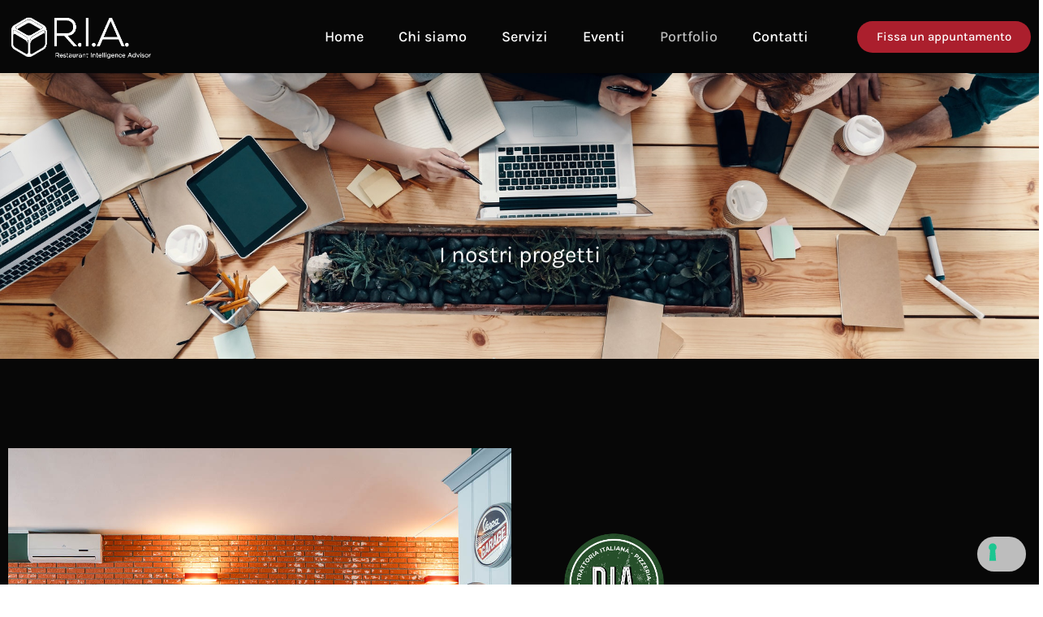

--- FILE ---
content_type: text/html; charset=UTF-8
request_url: https://riaconsulting.it/progetti/
body_size: 16347
content:
<!DOCTYPE html>
<html lang="it-IT">
<head>
	<meta charset="UTF-8">
	<meta name="viewport" content="width=device-width, initial-scale=1.0, viewport-fit=cover" />		<title>Progetti &#8211; Ria Consulting</title>
<meta name='robots' content='max-image-preview:large' />
	<style>img:is([sizes="auto" i], [sizes^="auto," i]) { contain-intrinsic-size: 3000px 1500px }</style>
	<link rel='dns-prefetch' href='//maps.googleapis.com' />
<link rel='dns-prefetch' href='//fonts.googleapis.com' />
<link rel="alternate" type="application/rss+xml" title="Ria Consulting &raquo; Feed" href="https://riaconsulting.it/feed/" />
<link rel="alternate" type="application/rss+xml" title="Ria Consulting &raquo; Feed dei commenti" href="https://riaconsulting.it/comments/feed/" />
<script type="text/javascript">
/* <![CDATA[ */
window._wpemojiSettings = {"baseUrl":"https:\/\/s.w.org\/images\/core\/emoji\/16.0.1\/72x72\/","ext":".png","svgUrl":"https:\/\/s.w.org\/images\/core\/emoji\/16.0.1\/svg\/","svgExt":".svg","source":{"concatemoji":"https:\/\/riaconsulting.it\/wp-includes\/js\/wp-emoji-release.min.js?ver=6.8.3"}};
/*! This file is auto-generated */
!function(s,n){var o,i,e;function c(e){try{var t={supportTests:e,timestamp:(new Date).valueOf()};sessionStorage.setItem(o,JSON.stringify(t))}catch(e){}}function p(e,t,n){e.clearRect(0,0,e.canvas.width,e.canvas.height),e.fillText(t,0,0);var t=new Uint32Array(e.getImageData(0,0,e.canvas.width,e.canvas.height).data),a=(e.clearRect(0,0,e.canvas.width,e.canvas.height),e.fillText(n,0,0),new Uint32Array(e.getImageData(0,0,e.canvas.width,e.canvas.height).data));return t.every(function(e,t){return e===a[t]})}function u(e,t){e.clearRect(0,0,e.canvas.width,e.canvas.height),e.fillText(t,0,0);for(var n=e.getImageData(16,16,1,1),a=0;a<n.data.length;a++)if(0!==n.data[a])return!1;return!0}function f(e,t,n,a){switch(t){case"flag":return n(e,"\ud83c\udff3\ufe0f\u200d\u26a7\ufe0f","\ud83c\udff3\ufe0f\u200b\u26a7\ufe0f")?!1:!n(e,"\ud83c\udde8\ud83c\uddf6","\ud83c\udde8\u200b\ud83c\uddf6")&&!n(e,"\ud83c\udff4\udb40\udc67\udb40\udc62\udb40\udc65\udb40\udc6e\udb40\udc67\udb40\udc7f","\ud83c\udff4\u200b\udb40\udc67\u200b\udb40\udc62\u200b\udb40\udc65\u200b\udb40\udc6e\u200b\udb40\udc67\u200b\udb40\udc7f");case"emoji":return!a(e,"\ud83e\udedf")}return!1}function g(e,t,n,a){var r="undefined"!=typeof WorkerGlobalScope&&self instanceof WorkerGlobalScope?new OffscreenCanvas(300,150):s.createElement("canvas"),o=r.getContext("2d",{willReadFrequently:!0}),i=(o.textBaseline="top",o.font="600 32px Arial",{});return e.forEach(function(e){i[e]=t(o,e,n,a)}),i}function t(e){var t=s.createElement("script");t.src=e,t.defer=!0,s.head.appendChild(t)}"undefined"!=typeof Promise&&(o="wpEmojiSettingsSupports",i=["flag","emoji"],n.supports={everything:!0,everythingExceptFlag:!0},e=new Promise(function(e){s.addEventListener("DOMContentLoaded",e,{once:!0})}),new Promise(function(t){var n=function(){try{var e=JSON.parse(sessionStorage.getItem(o));if("object"==typeof e&&"number"==typeof e.timestamp&&(new Date).valueOf()<e.timestamp+604800&&"object"==typeof e.supportTests)return e.supportTests}catch(e){}return null}();if(!n){if("undefined"!=typeof Worker&&"undefined"!=typeof OffscreenCanvas&&"undefined"!=typeof URL&&URL.createObjectURL&&"undefined"!=typeof Blob)try{var e="postMessage("+g.toString()+"("+[JSON.stringify(i),f.toString(),p.toString(),u.toString()].join(",")+"));",a=new Blob([e],{type:"text/javascript"}),r=new Worker(URL.createObjectURL(a),{name:"wpTestEmojiSupports"});return void(r.onmessage=function(e){c(n=e.data),r.terminate(),t(n)})}catch(e){}c(n=g(i,f,p,u))}t(n)}).then(function(e){for(var t in e)n.supports[t]=e[t],n.supports.everything=n.supports.everything&&n.supports[t],"flag"!==t&&(n.supports.everythingExceptFlag=n.supports.everythingExceptFlag&&n.supports[t]);n.supports.everythingExceptFlag=n.supports.everythingExceptFlag&&!n.supports.flag,n.DOMReady=!1,n.readyCallback=function(){n.DOMReady=!0}}).then(function(){return e}).then(function(){var e;n.supports.everything||(n.readyCallback(),(e=n.source||{}).concatemoji?t(e.concatemoji):e.wpemoji&&e.twemoji&&(t(e.twemoji),t(e.wpemoji)))}))}((window,document),window._wpemojiSettings);
/* ]]> */
</script>
<link rel='stylesheet' id='font-awesome-5-all-css' href='https://riaconsulting.it/wp-content/plugins/elementor/assets/lib/font-awesome/css/all.min.css?ver=3.34.1' type='text/css' media='all' />
<link rel='stylesheet' id='font-awesome-4-shim-css' href='https://riaconsulting.it/wp-content/plugins/elementor/assets/lib/font-awesome/css/v4-shims.min.css?ver=3.34.1' type='text/css' media='all' />
<link rel='stylesheet' id='tf-font-awesome-css' href='https://riaconsulting.it/wp-content/plugins/elementor/assets/lib/font-awesome/css/all.min.css?ver=6.8.3' type='text/css' media='all' />
<link rel='stylesheet' id='tf-regular-css' href='https://riaconsulting.it/wp-content/plugins/elementor/assets/lib/font-awesome/css/regular.min.css?ver=6.8.3' type='text/css' media='all' />
<link rel='stylesheet' id='cubeportfolio-css' href='https://riaconsulting.it/wp-content/plugins/themesflat-elementor/assets/css/cubeportfolio.min.css?ver=3.4.0' type='text/css' media='all' />
<link rel='stylesheet' id='tf-style-css' href='https://riaconsulting.it/wp-content/plugins/themesflat-elementor/assets/css/tf-style.css?ver=6.8.3' type='text/css' media='all' />
<link rel='stylesheet' id='jkit-elements-main-css' href='https://riaconsulting.it/wp-content/plugins/jeg-elementor-kit/assets/css/elements/main.css?ver=3.0.2' type='text/css' media='all' />
<link rel='stylesheet' id='bootstrap-css' href='https://riaconsulting.it/wp-content/themes/evockans/css/bootstrap.css?ver=1' type='text/css' media='all' />
<style id='wp-emoji-styles-inline-css' type='text/css'>

	img.wp-smiley, img.emoji {
		display: inline !important;
		border: none !important;
		box-shadow: none !important;
		height: 1em !important;
		width: 1em !important;
		margin: 0 0.07em !important;
		vertical-align: -0.1em !important;
		background: none !important;
		padding: 0 !important;
	}
</style>
<style id='classic-theme-styles-inline-css' type='text/css'>
/*! This file is auto-generated */
.wp-block-button__link{color:#fff;background-color:#32373c;border-radius:9999px;box-shadow:none;text-decoration:none;padding:calc(.667em + 2px) calc(1.333em + 2px);font-size:1.125em}.wp-block-file__button{background:#32373c;color:#fff;text-decoration:none}
</style>
<style id='global-styles-inline-css' type='text/css'>
:root{--wp--preset--aspect-ratio--square: 1;--wp--preset--aspect-ratio--4-3: 4/3;--wp--preset--aspect-ratio--3-4: 3/4;--wp--preset--aspect-ratio--3-2: 3/2;--wp--preset--aspect-ratio--2-3: 2/3;--wp--preset--aspect-ratio--16-9: 16/9;--wp--preset--aspect-ratio--9-16: 9/16;--wp--preset--color--black: #000000;--wp--preset--color--cyan-bluish-gray: #abb8c3;--wp--preset--color--white: #ffffff;--wp--preset--color--pale-pink: #f78da7;--wp--preset--color--vivid-red: #cf2e2e;--wp--preset--color--luminous-vivid-orange: #ff6900;--wp--preset--color--luminous-vivid-amber: #fcb900;--wp--preset--color--light-green-cyan: #7bdcb5;--wp--preset--color--vivid-green-cyan: #00d084;--wp--preset--color--pale-cyan-blue: #8ed1fc;--wp--preset--color--vivid-cyan-blue: #0693e3;--wp--preset--color--vivid-purple: #9b51e0;--wp--preset--gradient--vivid-cyan-blue-to-vivid-purple: linear-gradient(135deg,rgba(6,147,227,1) 0%,rgb(155,81,224) 100%);--wp--preset--gradient--light-green-cyan-to-vivid-green-cyan: linear-gradient(135deg,rgb(122,220,180) 0%,rgb(0,208,130) 100%);--wp--preset--gradient--luminous-vivid-amber-to-luminous-vivid-orange: linear-gradient(135deg,rgba(252,185,0,1) 0%,rgba(255,105,0,1) 100%);--wp--preset--gradient--luminous-vivid-orange-to-vivid-red: linear-gradient(135deg,rgba(255,105,0,1) 0%,rgb(207,46,46) 100%);--wp--preset--gradient--very-light-gray-to-cyan-bluish-gray: linear-gradient(135deg,rgb(238,238,238) 0%,rgb(169,184,195) 100%);--wp--preset--gradient--cool-to-warm-spectrum: linear-gradient(135deg,rgb(74,234,220) 0%,rgb(151,120,209) 20%,rgb(207,42,186) 40%,rgb(238,44,130) 60%,rgb(251,105,98) 80%,rgb(254,248,76) 100%);--wp--preset--gradient--blush-light-purple: linear-gradient(135deg,rgb(255,206,236) 0%,rgb(152,150,240) 100%);--wp--preset--gradient--blush-bordeaux: linear-gradient(135deg,rgb(254,205,165) 0%,rgb(254,45,45) 50%,rgb(107,0,62) 100%);--wp--preset--gradient--luminous-dusk: linear-gradient(135deg,rgb(255,203,112) 0%,rgb(199,81,192) 50%,rgb(65,88,208) 100%);--wp--preset--gradient--pale-ocean: linear-gradient(135deg,rgb(255,245,203) 0%,rgb(182,227,212) 50%,rgb(51,167,181) 100%);--wp--preset--gradient--electric-grass: linear-gradient(135deg,rgb(202,248,128) 0%,rgb(113,206,126) 100%);--wp--preset--gradient--midnight: linear-gradient(135deg,rgb(2,3,129) 0%,rgb(40,116,252) 100%);--wp--preset--font-size--small: 13px;--wp--preset--font-size--medium: 20px;--wp--preset--font-size--large: 36px;--wp--preset--font-size--x-large: 42px;--wp--preset--spacing--20: 0.44rem;--wp--preset--spacing--30: 0.67rem;--wp--preset--spacing--40: 1rem;--wp--preset--spacing--50: 1.5rem;--wp--preset--spacing--60: 2.25rem;--wp--preset--spacing--70: 3.38rem;--wp--preset--spacing--80: 5.06rem;--wp--preset--shadow--natural: 6px 6px 9px rgba(0, 0, 0, 0.2);--wp--preset--shadow--deep: 12px 12px 50px rgba(0, 0, 0, 0.4);--wp--preset--shadow--sharp: 6px 6px 0px rgba(0, 0, 0, 0.2);--wp--preset--shadow--outlined: 6px 6px 0px -3px rgba(255, 255, 255, 1), 6px 6px rgba(0, 0, 0, 1);--wp--preset--shadow--crisp: 6px 6px 0px rgba(0, 0, 0, 1);}:where(.is-layout-flex){gap: 0.5em;}:where(.is-layout-grid){gap: 0.5em;}body .is-layout-flex{display: flex;}.is-layout-flex{flex-wrap: wrap;align-items: center;}.is-layout-flex > :is(*, div){margin: 0;}body .is-layout-grid{display: grid;}.is-layout-grid > :is(*, div){margin: 0;}:where(.wp-block-columns.is-layout-flex){gap: 2em;}:where(.wp-block-columns.is-layout-grid){gap: 2em;}:where(.wp-block-post-template.is-layout-flex){gap: 1.25em;}:where(.wp-block-post-template.is-layout-grid){gap: 1.25em;}.has-black-color{color: var(--wp--preset--color--black) !important;}.has-cyan-bluish-gray-color{color: var(--wp--preset--color--cyan-bluish-gray) !important;}.has-white-color{color: var(--wp--preset--color--white) !important;}.has-pale-pink-color{color: var(--wp--preset--color--pale-pink) !important;}.has-vivid-red-color{color: var(--wp--preset--color--vivid-red) !important;}.has-luminous-vivid-orange-color{color: var(--wp--preset--color--luminous-vivid-orange) !important;}.has-luminous-vivid-amber-color{color: var(--wp--preset--color--luminous-vivid-amber) !important;}.has-light-green-cyan-color{color: var(--wp--preset--color--light-green-cyan) !important;}.has-vivid-green-cyan-color{color: var(--wp--preset--color--vivid-green-cyan) !important;}.has-pale-cyan-blue-color{color: var(--wp--preset--color--pale-cyan-blue) !important;}.has-vivid-cyan-blue-color{color: var(--wp--preset--color--vivid-cyan-blue) !important;}.has-vivid-purple-color{color: var(--wp--preset--color--vivid-purple) !important;}.has-black-background-color{background-color: var(--wp--preset--color--black) !important;}.has-cyan-bluish-gray-background-color{background-color: var(--wp--preset--color--cyan-bluish-gray) !important;}.has-white-background-color{background-color: var(--wp--preset--color--white) !important;}.has-pale-pink-background-color{background-color: var(--wp--preset--color--pale-pink) !important;}.has-vivid-red-background-color{background-color: var(--wp--preset--color--vivid-red) !important;}.has-luminous-vivid-orange-background-color{background-color: var(--wp--preset--color--luminous-vivid-orange) !important;}.has-luminous-vivid-amber-background-color{background-color: var(--wp--preset--color--luminous-vivid-amber) !important;}.has-light-green-cyan-background-color{background-color: var(--wp--preset--color--light-green-cyan) !important;}.has-vivid-green-cyan-background-color{background-color: var(--wp--preset--color--vivid-green-cyan) !important;}.has-pale-cyan-blue-background-color{background-color: var(--wp--preset--color--pale-cyan-blue) !important;}.has-vivid-cyan-blue-background-color{background-color: var(--wp--preset--color--vivid-cyan-blue) !important;}.has-vivid-purple-background-color{background-color: var(--wp--preset--color--vivid-purple) !important;}.has-black-border-color{border-color: var(--wp--preset--color--black) !important;}.has-cyan-bluish-gray-border-color{border-color: var(--wp--preset--color--cyan-bluish-gray) !important;}.has-white-border-color{border-color: var(--wp--preset--color--white) !important;}.has-pale-pink-border-color{border-color: var(--wp--preset--color--pale-pink) !important;}.has-vivid-red-border-color{border-color: var(--wp--preset--color--vivid-red) !important;}.has-luminous-vivid-orange-border-color{border-color: var(--wp--preset--color--luminous-vivid-orange) !important;}.has-luminous-vivid-amber-border-color{border-color: var(--wp--preset--color--luminous-vivid-amber) !important;}.has-light-green-cyan-border-color{border-color: var(--wp--preset--color--light-green-cyan) !important;}.has-vivid-green-cyan-border-color{border-color: var(--wp--preset--color--vivid-green-cyan) !important;}.has-pale-cyan-blue-border-color{border-color: var(--wp--preset--color--pale-cyan-blue) !important;}.has-vivid-cyan-blue-border-color{border-color: var(--wp--preset--color--vivid-cyan-blue) !important;}.has-vivid-purple-border-color{border-color: var(--wp--preset--color--vivid-purple) !important;}.has-vivid-cyan-blue-to-vivid-purple-gradient-background{background: var(--wp--preset--gradient--vivid-cyan-blue-to-vivid-purple) !important;}.has-light-green-cyan-to-vivid-green-cyan-gradient-background{background: var(--wp--preset--gradient--light-green-cyan-to-vivid-green-cyan) !important;}.has-luminous-vivid-amber-to-luminous-vivid-orange-gradient-background{background: var(--wp--preset--gradient--luminous-vivid-amber-to-luminous-vivid-orange) !important;}.has-luminous-vivid-orange-to-vivid-red-gradient-background{background: var(--wp--preset--gradient--luminous-vivid-orange-to-vivid-red) !important;}.has-very-light-gray-to-cyan-bluish-gray-gradient-background{background: var(--wp--preset--gradient--very-light-gray-to-cyan-bluish-gray) !important;}.has-cool-to-warm-spectrum-gradient-background{background: var(--wp--preset--gradient--cool-to-warm-spectrum) !important;}.has-blush-light-purple-gradient-background{background: var(--wp--preset--gradient--blush-light-purple) !important;}.has-blush-bordeaux-gradient-background{background: var(--wp--preset--gradient--blush-bordeaux) !important;}.has-luminous-dusk-gradient-background{background: var(--wp--preset--gradient--luminous-dusk) !important;}.has-pale-ocean-gradient-background{background: var(--wp--preset--gradient--pale-ocean) !important;}.has-electric-grass-gradient-background{background: var(--wp--preset--gradient--electric-grass) !important;}.has-midnight-gradient-background{background: var(--wp--preset--gradient--midnight) !important;}.has-small-font-size{font-size: var(--wp--preset--font-size--small) !important;}.has-medium-font-size{font-size: var(--wp--preset--font-size--medium) !important;}.has-large-font-size{font-size: var(--wp--preset--font-size--large) !important;}.has-x-large-font-size{font-size: var(--wp--preset--font-size--x-large) !important;}
:where(.wp-block-post-template.is-layout-flex){gap: 1.25em;}:where(.wp-block-post-template.is-layout-grid){gap: 1.25em;}
:where(.wp-block-columns.is-layout-flex){gap: 2em;}:where(.wp-block-columns.is-layout-grid){gap: 2em;}
:root :where(.wp-block-pullquote){font-size: 1.5em;line-height: 1.6;}
</style>
<link rel='stylesheet' id='contact-form-7-css' href='https://riaconsulting.it/wp-content/plugins/contact-form-7/includes/css/styles.css?ver=6.1.4' type='text/css' media='all' />
<link rel='stylesheet' id='elementor-frontend-css' href='https://riaconsulting.it/wp-content/plugins/elementor/assets/css/frontend.min.css?ver=3.34.1' type='text/css' media='all' />
<link rel='stylesheet' id='elementor-post-2376-css' href='https://riaconsulting.it/wp-content/uploads/elementor/css/post-2376.css?ver=1768807313' type='text/css' media='all' />
<link rel='stylesheet' id='elementor-pro-css' href='https://riaconsulting.it/wp-content/plugins/elementor-pro/assets/css/frontend.min.css?ver=3.7.1' type='text/css' media='all' />
<link rel='stylesheet' id='widget-heading-css' href='https://riaconsulting.it/wp-content/plugins/elementor/assets/css/widget-heading.min.css?ver=3.34.1' type='text/css' media='all' />
<link rel='stylesheet' id='swiper-css' href='https://riaconsulting.it/wp-content/plugins/elementor/assets/lib/swiper/v8/css/swiper.min.css?ver=8.4.5' type='text/css' media='all' />
<link rel='stylesheet' id='e-swiper-css' href='https://riaconsulting.it/wp-content/plugins/elementor/assets/css/conditionals/e-swiper.min.css?ver=3.34.1' type='text/css' media='all' />
<link rel='stylesheet' id='widget-image-carousel-css' href='https://riaconsulting.it/wp-content/plugins/elementor/assets/css/widget-image-carousel.min.css?ver=3.34.1' type='text/css' media='all' />
<link rel='stylesheet' id='widget-image-css' href='https://riaconsulting.it/wp-content/plugins/elementor/assets/css/widget-image.min.css?ver=3.34.1' type='text/css' media='all' />
<link rel='stylesheet' id='e-animation-float-css' href='https://riaconsulting.it/wp-content/plugins/elementor/assets/lib/animations/styles/e-animation-float.min.css?ver=3.34.1' type='text/css' media='all' />
<link rel='stylesheet' id='e-animation-fadeInRight-css' href='https://riaconsulting.it/wp-content/plugins/elementor/assets/lib/animations/styles/fadeInRight.min.css?ver=3.34.1' type='text/css' media='all' />
<link rel='stylesheet' id='elementor-post-2649-css' href='https://riaconsulting.it/wp-content/uploads/elementor/css/post-2649.css?ver=1768878145' type='text/css' media='all' />
<link rel='stylesheet' id='cute-alert-css' href='https://riaconsulting.it/wp-content/plugins/metform/public/assets/lib/cute-alert/style.css?ver=4.1.2' type='text/css' media='all' />
<link rel='stylesheet' id='text-editor-style-css' href='https://riaconsulting.it/wp-content/plugins/metform/public/assets/css/text-editor.css?ver=4.1.2' type='text/css' media='all' />
<link rel='stylesheet' id='themesflat-theme-slug-fonts-css' href='https://fonts.googleapis.com/css?family=Open+Sans%3A300%2C400%2C500%2C600%2C700%2C900%2Cregular%7COpen+Sans%3A300%2C400%2C500%2C600%2C700%2C900%2C600%7COpen+Sans%3A600' type='text/css' media='all' />
<link rel='stylesheet' id='themesflat-main-css' href='https://riaconsulting.it/wp-content/themes/evockans/css/main.css?ver=6.8.3' type='text/css' media='all' />
<link rel='stylesheet' id='themesflat-style-css' href='https://riaconsulting.it/wp-content/themes/evockans/style.css?ver=6.8.3' type='text/css' media='all' />
<link rel='stylesheet' id='font_awesome-css' href='https://riaconsulting.it/wp-content/themes/evockans/css/font-awesome.css?ver=6.8.3' type='text/css' media='all' />
<link rel='stylesheet' id='font-elegant-css' href='https://riaconsulting.it/wp-content/themes/evockans/css/font-elegant.css?ver=6.8.3' type='text/css' media='all' />
<link rel='stylesheet' id='ionicons-min-css' href='https://riaconsulting.it/wp-content/themes/evockans/css/ionicons.min.css?ver=6.8.3' type='text/css' media='all' />
<link rel='stylesheet' id='simple-line-icons-css' href='https://riaconsulting.it/wp-content/themes/evockans/css/simple-line-icons.css?ver=6.8.3' type='text/css' media='all' />
<link rel='stylesheet' id='font-antro-css' href='https://riaconsulting.it/wp-content/themes/evockans/css/font-antro.css?ver=6.8.3' type='text/css' media='all' />
<link rel='stylesheet' id='themify-icons-css' href='https://riaconsulting.it/wp-content/themes/evockans/css/themify-icons.css?ver=6.8.3' type='text/css' media='all' />
<link rel='stylesheet' id='etline-icons-css' href='https://riaconsulting.it/wp-content/themes/evockans/css/et-line.css?ver=6.8.3' type='text/css' media='all' />
<link rel='stylesheet' id='iziModal-css' href='https://riaconsulting.it/wp-content/themes/evockans/css/iziModal.css?ver=6.8.3' type='text/css' media='all' />
<link rel='stylesheet' id='YTPlayer-css' href='https://riaconsulting.it/wp-content/themes/evockans/css/jquery.mb.YTPlayer.min.css?ver=6.8.3' type='text/css' media='all' />
<!--[if lte IE 9]>
<link rel='stylesheet' id='ie9-css' href='https://riaconsulting.it/wp-content/themes/evockans/css/ie.css?ver=6.8.3' type='text/css' media='all' />
<![endif]-->
<link rel='stylesheet' id='animate-css' href='https://riaconsulting.it/wp-content/themes/evockans/css/animate.css?ver=6.8.3' type='text/css' media='all' />
<link rel='stylesheet' id='inline-css-css' href='https://riaconsulting.it/wp-content/themes/evockans/css/inline-css.css?ver=6.8.3' type='text/css' media='all' />
<style id='inline-css-inline-css' type='text/css'>
.logo{padding-top:25px; }
.page-title{padding-top:124px; padding-bottom:130px; margin-bottom:90px; }
.page-title{padding-top:124px; padding-bottom:130px; margin-bottom:90px; }
.footer{padding-top:70px; padding-bottom:54px; }
body,button,input,select,textarea { font-family:'Open Sans';}
body,button,input,select,textarea { font-weight:400;}
body,button,input,select,textarea { font-style:normal; }
body,button,input,select,textarea { font-size:14px; }
body,button,input,select,textarea { line-height:25px;}
h1,h2,h3,h4,h5,h6 { font-family:Open Sans;}
h1,h2,h3,h4,h5,h6 { font-weight:600;}
h1,h2,h3,h4,h5,h6  { font-style:normal; }
#mainnav > ul > li > a, #mainnav ul.sub-menu > li > a { font-family:Open Sans;}
#mainnav > ul > li > a, #mainnav ul.sub-menu > li > a { font-weight:600;}
#mainnav > ul > li > a, #mainnav ul.sub-menu > li > a  { font-style:normal; }
#mainnav ul li a, #mainnav ul.sub-menu > li > a { font-size:14px;}
#mainnav > ul > li > a, #header .show-search a, #header .wrap-cart-count, .button-menu { line-height:90px;}
h1 { font-size:36px; }
h2 { font-size:30px; }
h3 { font-size:25px; }
h4 { font-size:22px; }
h5 { font-size:18px; }
h6 { font-size:15px; }
.themesflat-top { background-color:#ffffff ; } 
.themesflat-top, .info-top-right, .themesflat-top a, .themesflat-top .search-form input[type="search"] { color:#aaaaaa ;} 
.themesflat-top ul.flat-information.s2 > li i, .themesflat-top .search-form input[type="search"], .themesflat-top .search-form .search-submit i { border-color:#aaaaaa ;} 
.themesflat-top .search-form .search-submit:hover { background-color:#aaaaaa ;} 
.themesflat-top, .themesflat-top .content-left ul > li, .themesflat-top ul.themesflat-socials > li, .themesflat-top ul.themesflat-socials > li:last-child { border-color: rgba(170,170,170,0.2);}.logo img, .logo svg { width:186px; }
header.header, .header-left .themesflat_header_wrap { background-color:#ffffff;}
header.header-sticky { background-color:#ffffff;}
#mainnav > ul > li > a, header .show-search a , .show-search.active a > .fa-search:before, #header .wrap-cart-count a, .btn-menu:before, .btn-menu:after, .btn-menu span { color:#252525;}
.btn-menu:before, .btn-menu:after, .btn-menu span { background:#252525;}
#mainnav > ul > li > a:hover,#mainnav > ul > li.current-menu-item > a, #mainnav > ul > li.current-menu-ancestor > a , #header .show-search a:hover i, #header .show-search.active a > .fa-search:before, .header-absolute .header.header-sticky #mainnav > ul > li > a:hover, .header-absolute .header.header-sticky .show-search a:hover, .header-absolute .header.header-sticky #mainnav > ul > li.current-menu-ancestor > a { color:#2387ea;}
.header-left .themesflat_header_wrap .themesflat-socials li a:hover { border-color:#2387ea;}
.header-left .themesflat_header_wrap .themesflat-socials li a:hover { background:#2387ea;}
#mainnav ul.sub-menu > li > a, #mainnav li.megamenu > ul.sub-menu > .menu-item-has-children > a { color:#70798b;}
#mainnav ul.sub-menu { background-color:#ffffff;}
#mainnav ul.sub-menu > li > a:hover, #mainnav ul.sub-menu > li.current-menu-item > a, #mainnav-mobi ul li.current-menu-item > a, #mainnav-mobi ul li.current-menu-ancestor > a, #mainnav ul.sub-menu > li.current-menu-ancestor > a, #mainnav-mobi ul li .current-menu-item > a, #mainnav-mobi ul li.current-menu-item .btn-submenu:before, #mainnav-mobi ul li .current-menu-item .btn-submenu:before { color:#2387ea;}
#mainnav ul.sub-menu > li > a:hover, #mainnav ul.sub-menu > li.current-menu-item > a { background-color:#ffffff;}
#mainnav ul.sub-menu > li { border-color:#ffffff!important;}
header.header, .header-left .themesflat_header_wrap { background-color:#ffffff;}
header.header-sticky { background-color:#ffffff;}
#mainnav > ul > li > a, header .show-search a , .show-search.active a > .fa-search:before, #header .wrap-cart-count a, .btn-menu:before, .btn-menu:after, .btn-menu span { color:#252525;}
.btn-menu:before, .btn-menu:after, .btn-menu span { background:#252525;}
#mainnav > ul > li > a:hover,#mainnav > ul > li.current-menu-item > a, #mainnav > ul > li.current-menu-ancestor > a , #header .show-search a:hover i, #header .show-search.active a > .fa-search:before, .header-absolute .header.header-sticky #mainnav > ul > li > a:hover, .header-absolute .header.header-sticky .show-search a:hover, .header-absolute .header.header-sticky #mainnav > ul > li.current-menu-ancestor > a { color:#2387ea;}
.header-left .themesflat_header_wrap .themesflat-socials li a:hover { border-color:#2387ea;}
.header-left .themesflat_header_wrap .themesflat-socials li a:hover { background:#2387ea;}
#mainnav ul.sub-menu > li > a:hover, #mainnav ul.sub-menu > li.current-menu-item > a, #mainnav-mobi ul li.current-menu-item > a, #mainnav-mobi ul li.current-menu-ancestor > a, #mainnav ul.sub-menu > li.current-menu-ancestor > a, #mainnav-mobi ul li .current-menu-item > a, #mainnav-mobi ul li.current-menu-item .btn-submenu:before, #mainnav-mobi ul li .current-menu-item .btn-submenu:before { color:#2387ea;}
.header-style1 .button { color:#ffffff;}
.header-style1 .button { background-color:#2387ea;}
.header-style1 .button:hover { color:#ffffff;}
.header-style1 .button:hover { background-color:#222222;}
.page-title .overlay { background:rgba(0,0,0,0.2);}
.page-title h1 {color:#ffffff;}
.breadcrumbs span, .breadcrumbs span a, .breadcrumbs a, .breadcrumbs span i, .breadcrumbs span.trail-browse i {color:rgba(255,255,255,0.5);}
.page-title.parallax h1:after, .page-title.video h1:after {background:rgba(255,255,255,0.5);}
body { color:#999999}
.themesflat-portfolio .item .category-post a:hover,ul.iconlist .list-title .testimonial-content blockquote,.testimonial-content .author-info,.themesflat_counter.style2 .themesflat_counter-content-right,.themesflat_counter.style2 .themesflat_counter-content-left, .page-links a:hover, .page-links a:focus,.widget_search .search-form input[type=search],.entry-meta ul,.entry-meta ul.meta-right,.entry-footer strong, .themesflat_button_container .themesflat-button.no-background, .woocommerce div.product .woocommerce-tabs ul.tabs li a, .themesflat-action-box p, .portfolio-single .entry-content { color:#999999}
.widget .widget-title:after, .widget .widget-title:before,ul.iconlist li.circle:before { background-color:#999999}
.page-links a:hover, .page-links a:focus, .page-links > span { border-color:#999999}
.footer { background-color:#121212;}
.footer a, .footer, .footer-widgets .widget .widget-title { color:#ffffff;}
.footer .widget.widget_recent_entries ul li .post-date, .footer .widget.widget_latest_news ul li .post-date, .footer .widget.widget_text .textwidget p, .footer-widgets .widget.widget_text ul.contact-info li span { color:rgba(255,255,255,0.5);}
.bottom { background-color:#222222;}
.bottom .copyright p, .bottom .copyright a, .bottom #menu-bottom li a, .bottom  #menu-bottom-menu li a, .bottom ul li a { color:#ffffff;}
.bottom  #menu-bottom-menu li a:before { background-color:#ffffff;}
.breadcrumbs span a:hover, .breadcrumbs a:hover, a:hover, .themesflat-top ul.themesflat-socials li a:hover, .themesflat-top a:hover, article .entry-title a:hover, article .entry-meta ul li a:hover, .widget ul li a:hover, .sidebar .widget.widget_categories > ul > li a:hover, .bottom .copyright a:hover, .footer-widgets .widget.widget_nav_menu ul li a:hover, .footer-widgets .widget.widget_nav_menu ul li a:hover:before, .bottom #menu-bottom-menu li a:hover, .navigation.posts-navigation .nav-links li a .meta-nav, .single .main-single .administrator .admin-content h5 a, .comments-area ol.comment-list article .comment_content .comement_reply a, .search-form .search-submit:hover i, .sidebar .widget.widget_archive > ul > li a:hover, .bottom ul li a:hover, .blog-grid article .entry-meta ul li > i, .blog-grid article .themesflat-button-container > a:hover, .blog-grid-simple article .themesflat-button-container > a, .blog-grid-simple article .entry-title:before, .themesflat_sc_vc-headings .primary-color, .comments-area ol.comment-list article .comment_content .comment_meta .comment_time, .portfolios-box.style-1 .portfolios-text .title a:hover, .portfolios-box.style-1 .portfolios-text .category a:hover, .portfolios-box.style-3 .portfolios-text .title a:hover, .portfolios-box.style-3 .portfolios-text .category a:hover, .primary-list li i, .themesflat_sc_vc-teammembers.custom.image-right .team-position, .themesflat_sc_vc-teammembers.custom.image-right .team-box-social > a:hover, .footer a:hover, .themesflat_sc_vc-image-box .btn .themesflat_sc_vc-button.light, .footer-home-hero .widget.widget_recent_entries ul li .post-date, .footer-home-hero .widget.widget_latest_news ul li .post-date { color:#2387ea;}
mark, ins, .themesflat-button, .sidebar .widget .widget-title:before, .navigation.paging-navigation .current, .navigation.paging-navigation a:hover, .btn-cons a, .widget.widget_tag_cloud .tagcloud a:hover, button, input[type="button"], input[type="reset"], input[type="submit"], .footer-widgets .widget .widget-title:before, .navigation.posts-navigation .nav-links li a:after, .cssload-loader .cssload-side, #preloader .sk-circle .sk-child:before, #preloader .load:before, #preloader .load:after, #preloader .double-bounce3, #preloader .double-bounce4, #preloader .saquare-loader-1, #preloader .line-loader > div, .themesflat_sc_vc-image-box.style-2 .sub-title, .go-top:hover, .portfolio-single h2:after, .portfolio-single h3:after, .portfolio-single h4:after, .portfolio-single h5:after, .portfolio-single h6:after, .portfolios-box.style-2 .portfolios-overlay, .portfolios-box.style-3 .portfolios-text .title:before, .contact-form1 input[type="submit"], .contact-form2 input[type="submit"], .contact-form3 input[type="submit"], .contact-form4 input[type="submit"], .contact-form5 input[type="submit"], .section-comming-soon .section-title-line, .hover-style4 .gallery-box .gallery-wrap .gallery-overlay, .owl-theme .owl-dots .owl-dot.active span, .themesflat_sc_vc-services-post.grid-style2 .wrap-category .category > a, .themesflat_sc_vc-action-box .button-wrap .themesflat_sc_vc-button.accent, .themesflat_sc_vc-image-box .btn .themesflat_sc_vc-button.accent { background:#2387ea; }
.themesflat_sc_vc-teammembers .team-box-social > a:hover, .primary-color, .themesflat_sc_vc-teammembers.custom.image-right .team-position, .themesflat_sc_vc-list > div a:hover { color:#2387ea !important; }
.wpb-js-composer .vc_tta-color-grey.vc_tta-style-classic .vc_tta-tab.style1 > a, .hesperiden .tp-bullet:hover, .hesperiden .tp-bullet.selected, .themesflat_sc_vc-image-box.has-hover-content:hover .inner .text-wrap, .owl-theme .owl-dots .owl-dot.active span, .themesflat_sc_vc-button.light:hover, .owl-theme .owl-nav [class*="owl-"]:hover { background:#2387ea !important; }
textarea:focus, input[type="text"]:focus, input[type="password"]:focus, input[type="datetime"]:focus, input[type="datetime-local"]:focus, input[type="date"]:focus, input[type="month"]:focus, input[type="time"]:focus, input[type="week"]:focus, input[type="number"]:focus, input[type="email"]:focus, input[type="url"]:focus, input[type="search"]:focus, input[type="tel"]:focus, input[type="color"]:focus, .sidebar .widget_search .search-form input[type="search"]:focus, .loader-icon, .navigation.paging-navigation .current, .navigation.paging-navigation a:hover, .themesflat-top .search-form input:focus { border-color:#2387ea }
 .loader-icon { border-right-color: transparent;  }
 blockquote { border-left-color:#2387ea }
 .spin-load-1, .spin-load-1:before, .spin-load-1:after { border-top-color:#2387ea }
.bg-image-comming-soon {background: url(https://riaconsulting.it/wp-content/themes/evockans/images/comming-soon.png) center /cover no-repeat;}
.themesflat-action-box { background-color:#fafafa;}
.themesflat-action-box .heading { color:#222222;}
.themesflat-action-box, .themesflat-action-box p { color:#999999;}
.themesflat-button { color:#ffffff;}
.themesflat-button { background-color:#2387ea;}

</style>
<link rel='stylesheet' id='responsive-css' href='https://riaconsulting.it/wp-content/themes/evockans/css/responsive.css?ver=6.8.3' type='text/css' media='all' />
<link rel='stylesheet' id='elementor-post-2439-css' href='https://riaconsulting.it/wp-content/uploads/elementor/css/post-2439.css?ver=1768807313' type='text/css' media='all' />
<link rel='stylesheet' id='elementor-post-2436-css' href='https://riaconsulting.it/wp-content/uploads/elementor/css/post-2436.css?ver=1768807313' type='text/css' media='all' />
<link rel='stylesheet' id='ekit-widget-styles-css' href='https://riaconsulting.it/wp-content/plugins/elementskit-lite/widgets/init/assets/css/widget-styles.css?ver=3.7.8' type='text/css' media='all' />
<link rel='stylesheet' id='ekit-responsive-css' href='https://riaconsulting.it/wp-content/plugins/elementskit-lite/widgets/init/assets/css/responsive.css?ver=3.7.8' type='text/css' media='all' />
<link rel='stylesheet' id='themesflat_sc_vc-flexslider-css' href='https://riaconsulting.it/wp-content/plugins/themesflat/assets/css/flexslider.css?ver=2.3.6' type='text/css' media='all' />
<link rel='stylesheet' id='themesflat_sc_vc-owlcarousel-css' href='https://riaconsulting.it/wp-content/plugins/themesflat/assets/css/owl.carousel.css?ver=2.2.1' type='text/css' media='all' />
<link rel='stylesheet' id='themesflat_sc_vc-cubeportfolio-css' href='https://riaconsulting.it/wp-content/plugins/themesflat/assets/css/cubeportfolio.min.css?ver=3.4.0' type='text/css' media='all' />
<link rel='stylesheet' id='themesflat_sc_vc-magnificpopup-css' href='https://riaconsulting.it/wp-content/plugins/themesflat/assets/css/magnific.popup.css?ver=1.0.0' type='text/css' media='all' />
<link rel='stylesheet' id='themesflat_sc_vc-vegas-css' href='https://riaconsulting.it/wp-content/plugins/themesflat/assets/css/vegas.css?ver=2.3.1' type='text/css' media='all' />
<link rel='stylesheet' id='themesflat_sc_vc-ytplayer-css' href='https://riaconsulting.it/wp-content/plugins/themesflat/assets/css/ytplayer.css?ver=3.2.8' type='text/css' media='all' />
<link rel='stylesheet' id='themesflat_sc_vc-justified-css' href='https://riaconsulting.it/wp-content/plugins/themesflat/assets/css/jquery.justified.css?ver=2.2.1' type='text/css' media='all' />
<link rel='stylesheet' id='vc_extend_shortcode-css' href='https://riaconsulting.it/wp-content/plugins/themesflat/assets/css/shortcodes.css?ver=6.8.3' type='text/css' media='all' />
<link rel='stylesheet' id='elementor-gf-local-karla-css' href='https://riaconsulting.it/wp-content/uploads/elementor/google-fonts/css/karla.css?ver=1748929127' type='text/css' media='all' />
<link rel='stylesheet' id='elementor-icons-ekiticons-css' href='https://riaconsulting.it/wp-content/plugins/elementskit-lite/modules/elementskit-icon-pack/assets/css/ekiticons.css?ver=3.7.8' type='text/css' media='all' />
<link rel='stylesheet' id='elementor-icons-jkiticon-css' href='https://riaconsulting.it/wp-content/plugins/jeg-elementor-kit/assets/fonts/jkiticon/jkiticon.css?ver=3.0.2' type='text/css' media='all' />
<script type="text/javascript" src="https://riaconsulting.it/wp-content/plugins/elementor/assets/lib/font-awesome/js/v4-shims.min.js?ver=3.34.1" id="font-awesome-4-shim-js"></script>
<script type="text/javascript" src="https://riaconsulting.it/wp-includes/js/jquery/jquery.min.js?ver=3.7.1" id="jquery-core-js"></script>
<script type="text/javascript" src="https://riaconsulting.it/wp-includes/js/jquery/jquery-migrate.min.js?ver=3.4.1" id="jquery-migrate-js"></script>
<script type="text/javascript" src="https://maps.googleapis.com/maps/api/js?ver=v3" id="google-maps-api-js"></script>
<link rel="https://api.w.org/" href="https://riaconsulting.it/wp-json/" /><link rel="alternate" title="JSON" type="application/json" href="https://riaconsulting.it/wp-json/wp/v2/pages/2649" /><link rel="EditURI" type="application/rsd+xml" title="RSD" href="https://riaconsulting.it/xmlrpc.php?rsd" />
<meta name="generator" content="WordPress 6.8.3" />
<link rel="canonical" href="https://riaconsulting.it/progetti/" />
<link rel='shortlink' href='https://riaconsulting.it/?p=2649' />
<link rel="alternate" title="oEmbed (JSON)" type="application/json+oembed" href="https://riaconsulting.it/wp-json/oembed/1.0/embed?url=https%3A%2F%2Friaconsulting.it%2Fprogetti%2F" />
<link rel="alternate" title="oEmbed (XML)" type="text/xml+oembed" href="https://riaconsulting.it/wp-json/oembed/1.0/embed?url=https%3A%2F%2Friaconsulting.it%2Fprogetti%2F&#038;format=xml" />
<!-- HFCM by 99 Robots - Snippet # 1: Iubenda -->
<script type="text/javascript">
var _iub = _iub || [];
_iub.csConfiguration = {"ccpaAcknowledgeOnDisplay":true,"ccpaApplies":true,"consentOnContinuedBrowsing":false,"enableCcpa":true,"floatingPreferencesButtonDisplay":"bottom-right","invalidateConsentWithoutLog":true,"perPurposeConsent":true,"siteId":2697049,"cookiePolicyId":72620239,"lang":"it", "banner":{ "acceptButtonColor":"#368CEA","acceptButtonDisplay":true,"backgroundColor":"#FFFFFF","closeButtonDisplay":false,"customizeButtonDisplay":true,"explicitWithdrawal":true,"listPurposes":true,"position":"float-bottom-center","rejectButtonColor":"#FE8F39","rejectButtonDisplay":true,"textColor":"#040404" }};
</script>
<script type="text/javascript" src="//cdn.iubenda.com/cs/ccpa/stub.js"></script>
<script type="text/javascript" src="//cdn.iubenda.com/cs/iubenda_cs.js" charset="UTF-8" async></script>
<!-- /end HFCM by 99 Robots -->
<meta name="generator" content="Elementor 3.34.1; features: e_font_icon_svg, additional_custom_breakpoints; settings: css_print_method-external, google_font-enabled, font_display-auto">
			<style>
				.e-con.e-parent:nth-of-type(n+4):not(.e-lazyloaded):not(.e-no-lazyload),
				.e-con.e-parent:nth-of-type(n+4):not(.e-lazyloaded):not(.e-no-lazyload) * {
					background-image: none !important;
				}
				@media screen and (max-height: 1024px) {
					.e-con.e-parent:nth-of-type(n+3):not(.e-lazyloaded):not(.e-no-lazyload),
					.e-con.e-parent:nth-of-type(n+3):not(.e-lazyloaded):not(.e-no-lazyload) * {
						background-image: none !important;
					}
				}
				@media screen and (max-height: 640px) {
					.e-con.e-parent:nth-of-type(n+2):not(.e-lazyloaded):not(.e-no-lazyload),
					.e-con.e-parent:nth-of-type(n+2):not(.e-lazyloaded):not(.e-no-lazyload) * {
						background-image: none !important;
					}
				}
			</style>
			<meta name="generator" content="Powered by Slider Revolution 6.5.24 - responsive, Mobile-Friendly Slider Plugin for WordPress with comfortable drag and drop interface." />
<link rel="icon" href="https://riaconsulting.it/wp-content/uploads/2022/06/cropped-RIAFavicon-02-32x32.png" sizes="32x32" />
<link rel="icon" href="https://riaconsulting.it/wp-content/uploads/2022/06/cropped-RIAFavicon-02-192x192.png" sizes="192x192" />
<link rel="apple-touch-icon" href="https://riaconsulting.it/wp-content/uploads/2022/06/cropped-RIAFavicon-02-180x180.png" />
<meta name="msapplication-TileImage" content="https://riaconsulting.it/wp-content/uploads/2022/06/cropped-RIAFavicon-02-270x270.png" />
<script>function setREVStartSize(e){
			//window.requestAnimationFrame(function() {
				window.RSIW = window.RSIW===undefined ? window.innerWidth : window.RSIW;
				window.RSIH = window.RSIH===undefined ? window.innerHeight : window.RSIH;
				try {
					var pw = document.getElementById(e.c).parentNode.offsetWidth,
						newh;
					pw = pw===0 || isNaN(pw) || (e.l=="fullwidth" || e.layout=="fullwidth") ? window.RSIW : pw;
					e.tabw = e.tabw===undefined ? 0 : parseInt(e.tabw);
					e.thumbw = e.thumbw===undefined ? 0 : parseInt(e.thumbw);
					e.tabh = e.tabh===undefined ? 0 : parseInt(e.tabh);
					e.thumbh = e.thumbh===undefined ? 0 : parseInt(e.thumbh);
					e.tabhide = e.tabhide===undefined ? 0 : parseInt(e.tabhide);
					e.thumbhide = e.thumbhide===undefined ? 0 : parseInt(e.thumbhide);
					e.mh = e.mh===undefined || e.mh=="" || e.mh==="auto" ? 0 : parseInt(e.mh,0);
					if(e.layout==="fullscreen" || e.l==="fullscreen")
						newh = Math.max(e.mh,window.RSIH);
					else{
						e.gw = Array.isArray(e.gw) ? e.gw : [e.gw];
						for (var i in e.rl) if (e.gw[i]===undefined || e.gw[i]===0) e.gw[i] = e.gw[i-1];
						e.gh = e.el===undefined || e.el==="" || (Array.isArray(e.el) && e.el.length==0)? e.gh : e.el;
						e.gh = Array.isArray(e.gh) ? e.gh : [e.gh];
						for (var i in e.rl) if (e.gh[i]===undefined || e.gh[i]===0) e.gh[i] = e.gh[i-1];
											
						var nl = new Array(e.rl.length),
							ix = 0,
							sl;
						e.tabw = e.tabhide>=pw ? 0 : e.tabw;
						e.thumbw = e.thumbhide>=pw ? 0 : e.thumbw;
						e.tabh = e.tabhide>=pw ? 0 : e.tabh;
						e.thumbh = e.thumbhide>=pw ? 0 : e.thumbh;
						for (var i in e.rl) nl[i] = e.rl[i]<window.RSIW ? 0 : e.rl[i];
						sl = nl[0];
						for (var i in nl) if (sl>nl[i] && nl[i]>0) { sl = nl[i]; ix=i;}
						var m = pw>(e.gw[ix]+e.tabw+e.thumbw) ? 1 : (pw-(e.tabw+e.thumbw)) / (e.gw[ix]);
						newh =  (e.gh[ix] * m) + (e.tabh + e.thumbh);
					}
					var el = document.getElementById(e.c);
					if (el!==null && el) el.style.height = newh+"px";
					el = document.getElementById(e.c+"_wrapper");
					if (el!==null && el) {
						el.style.height = newh+"px";
						el.style.display = "block";
					}
				} catch(e){
					console.log("Failure at Presize of Slider:" + e)
				}
			//});
		  };</script>
</head>
<body data-rsssl=1 class="wp-singular page-template page-template-elementor_header_footer page page-id-2649 wp-theme-evockans jkit-color-scheme  header_sticky wide fullwidth bottom-center no-sidebar elementor-default elementor-template-full-width elementor-kit-2376 elementor-page elementor-page-2649">

		<div data-elementor-type="header" data-elementor-id="2439" class="elementor elementor-2439 elementor-location-header">
					<div class="elementor-section-wrap">
								<section class="elementor-section elementor-top-section elementor-element elementor-element-4f76d73e elementor-section-height-min-height elementor-section-boxed elementor-section-height-default elementor-section-items-middle tf-sticky-section tf-sticky-no" data-id="4f76d73e" data-element_type="section" data-settings="{&quot;background_background&quot;:&quot;classic&quot;,&quot;sticky&quot;:&quot;top&quot;,&quot;tf_sticky&quot;:&quot;no&quot;,&quot;sticky_on&quot;:[&quot;desktop&quot;,&quot;tablet&quot;,&quot;mobile&quot;],&quot;sticky_offset&quot;:0,&quot;sticky_effects_offset&quot;:0}">
						<div class="elementor-container elementor-column-gap-default">
					<div class="elementor-column elementor-col-50 elementor-top-column elementor-element elementor-element-5ada6705" data-id="5ada6705" data-element_type="column">
			<div class="elementor-widget-wrap elementor-element-populated">
						<div class="elementor-element elementor-element-dc2c49 elementor-widget elementor-widget-image" data-id="dc2c49" data-element_type="widget" data-widget_type="image.default">
				<div class="elementor-widget-container">
															<img fetchpriority="high" width="669" height="228" src="https://riaconsulting.it/wp-content/uploads/2022/06/RiaConsulting_logo_Web2_WHITE-02.png" class="attachment-large size-large wp-image-661" alt="" decoding="async" srcset="https://riaconsulting.it/wp-content/uploads/2022/06/RiaConsulting_logo_Web2_WHITE-02.png 669w, https://riaconsulting.it/wp-content/uploads/2022/06/RiaConsulting_logo_Web2_WHITE-02-300x102.png 300w, https://riaconsulting.it/wp-content/uploads/2022/06/RiaConsulting_logo_Web2_WHITE-02-600x204.png 600w" sizes="(max-width: 669px) 100vw, 669px" />															</div>
				</div>
					</div>
		</div>
				<div class="elementor-column elementor-col-50 elementor-top-column elementor-element elementor-element-66e8d4e3" data-id="66e8d4e3" data-element_type="column">
			<div class="elementor-widget-wrap elementor-element-populated">
						<div class="elementor-element elementor-element-8d5104b elementor-nav-menu__align-right elementor-nav-menu--stretch elementor-widget__width-auto elementor-nav-menu--dropdown-tablet elementor-nav-menu__text-align-aside elementor-nav-menu--toggle elementor-nav-menu--burger elementor-widget elementor-widget-nav-menu" data-id="8d5104b" data-element_type="widget" data-settings="{&quot;submenu_icon&quot;:{&quot;value&quot;:&quot;&lt;i class=\&quot;\&quot;&gt;&lt;\/i&gt;&quot;,&quot;library&quot;:&quot;&quot;},&quot;full_width&quot;:&quot;stretch&quot;,&quot;layout&quot;:&quot;horizontal&quot;,&quot;toggle&quot;:&quot;burger&quot;}" data-widget_type="nav-menu.default">
				<div class="elementor-widget-container">
								<nav migration_allowed="1" migrated="0" role="navigation" class="elementor-nav-menu--main elementor-nav-menu__container elementor-nav-menu--layout-horizontal e--pointer-none">
				<ul id="menu-1-8d5104b" class="elementor-nav-menu"><li class="menu-item menu-item-type-post_type menu-item-object-page menu-item-3511"><a href="https://riaconsulting.it/home/" class="elementor-item">Home</a></li>
<li class="menu-item menu-item-type-post_type menu-item-object-page menu-item-3510"><a href="https://riaconsulting.it/chi-siamo/" class="elementor-item">Chi siamo</a></li>
<li class="menu-item menu-item-type-post_type menu-item-object-page menu-item-3576"><a href="https://riaconsulting.it/servizi/" class="elementor-item">Servizi</a></li>
<li class="menu-item menu-item-type-post_type menu-item-object-page menu-item-3694"><a href="https://riaconsulting.it/eventi/" class="elementor-item">Eventi</a></li>
<li class="menu-item menu-item-type-post_type menu-item-object-page current-menu-item page_item page-item-2649 current_page_item menu-item-2731"><a href="https://riaconsulting.it/progetti/" aria-current="page" class="elementor-item elementor-item-active">Portfolio</a></li>
<li class="menu-item menu-item-type-post_type menu-item-object-page menu-item-2751"><a href="https://riaconsulting.it/contatti/" class="elementor-item">Contatti</a></li>
</ul>			</nav>
					<div class="elementor-menu-toggle" role="button" tabindex="0" aria-label="Menu di commutazione" aria-expanded="false">
			<svg aria-hidden="true" role="presentation" class="elementor-menu-toggle__icon--open e-font-icon-svg e-eicon-menu-bar" viewBox="0 0 1000 1000" xmlns="http://www.w3.org/2000/svg"><path d="M104 333H896C929 333 958 304 958 271S929 208 896 208H104C71 208 42 237 42 271S71 333 104 333ZM104 583H896C929 583 958 554 958 521S929 458 896 458H104C71 458 42 487 42 521S71 583 104 583ZM104 833H896C929 833 958 804 958 771S929 708 896 708H104C71 708 42 737 42 771S71 833 104 833Z"></path></svg><svg aria-hidden="true" role="presentation" class="elementor-menu-toggle__icon--close e-font-icon-svg e-eicon-close" viewBox="0 0 1000 1000" xmlns="http://www.w3.org/2000/svg"><path d="M742 167L500 408 258 167C246 154 233 150 217 150 196 150 179 158 167 167 154 179 150 196 150 212 150 229 154 242 171 254L408 500 167 742C138 771 138 800 167 829 196 858 225 858 254 829L496 587 738 829C750 842 767 846 783 846 800 846 817 842 829 829 842 817 846 804 846 783 846 767 842 750 829 737L588 500 833 258C863 229 863 200 833 171 804 137 775 137 742 167Z"></path></svg>			<span class="elementor-screen-only">Menu</span>
		</div>
			<nav class="elementor-nav-menu--dropdown elementor-nav-menu__container" role="navigation" aria-hidden="true">
				<ul id="menu-2-8d5104b" class="elementor-nav-menu"><li class="menu-item menu-item-type-post_type menu-item-object-page menu-item-3511"><a href="https://riaconsulting.it/home/" class="elementor-item" tabindex="-1">Home</a></li>
<li class="menu-item menu-item-type-post_type menu-item-object-page menu-item-3510"><a href="https://riaconsulting.it/chi-siamo/" class="elementor-item" tabindex="-1">Chi siamo</a></li>
<li class="menu-item menu-item-type-post_type menu-item-object-page menu-item-3576"><a href="https://riaconsulting.it/servizi/" class="elementor-item" tabindex="-1">Servizi</a></li>
<li class="menu-item menu-item-type-post_type menu-item-object-page menu-item-3694"><a href="https://riaconsulting.it/eventi/" class="elementor-item" tabindex="-1">Eventi</a></li>
<li class="menu-item menu-item-type-post_type menu-item-object-page current-menu-item page_item page-item-2649 current_page_item menu-item-2731"><a href="https://riaconsulting.it/progetti/" aria-current="page" class="elementor-item elementor-item-active" tabindex="-1">Portfolio</a></li>
<li class="menu-item menu-item-type-post_type menu-item-object-page menu-item-2751"><a href="https://riaconsulting.it/contatti/" class="elementor-item" tabindex="-1">Contatti</a></li>
</ul>			</nav>
						</div>
				</div>
				<div class="elementor-element elementor-element-41a2dcdd elementor-align-right elementor-widget__width-auto elementor-hidden-mobile elementor-widget elementor-widget-button" data-id="41a2dcdd" data-element_type="widget" data-widget_type="button.default">
				<div class="elementor-widget-container">
									<div class="elementor-button-wrapper">
					<a class="elementor-button elementor-button-link elementor-size-sm elementor-animation-float" href="https://riaconsulting.it/contatti/">
						<span class="elementor-button-content-wrapper">
									<span class="elementor-button-text">Fissa un appuntamento</span>
					</span>
					</a>
				</div>
								</div>
				</div>
					</div>
		</div>
					</div>
		</section>
							</div>
				</div>
				<div data-elementor-type="wp-page" data-elementor-id="2649" class="elementor elementor-2649">
						<section class="elementor-section elementor-top-section elementor-element elementor-element-e7e5f85 elementor-section-boxed elementor-section-height-default elementor-section-height-default tf-sticky-section tf-sticky-no" data-id="e7e5f85" data-element_type="section" data-settings="{&quot;background_background&quot;:&quot;classic&quot;,&quot;tf_sticky&quot;:&quot;no&quot;}">
							<div class="elementor-background-overlay"></div>
							<div class="elementor-container elementor-column-gap-default">
					<div class="elementor-column elementor-col-100 elementor-top-column elementor-element elementor-element-3fc73224" data-id="3fc73224" data-element_type="column">
			<div class="elementor-widget-wrap elementor-element-populated">
						<div class="elementor-element elementor-element-259333a0 elementor-widget elementor-widget-heading" data-id="259333a0" data-element_type="widget" data-widget_type="heading.default">
				<div class="elementor-widget-container">
					<h2 class="elementor-heading-title elementor-size-default">I nostri progetti</h2>				</div>
				</div>
					</div>
		</div>
					</div>
		</section>
				<section class="elementor-section elementor-top-section elementor-element elementor-element-6028a16 elementor-section-content-middle elementor-reverse-mobile elementor-section-boxed elementor-section-height-default elementor-section-height-default tf-sticky-section tf-sticky-no" data-id="6028a16" data-element_type="section" data-settings="{&quot;background_background&quot;:&quot;classic&quot;,&quot;tf_sticky&quot;:&quot;no&quot;}">
						<div class="elementor-container elementor-column-gap-default">
					<div class="elementor-column elementor-col-50 elementor-top-column elementor-element elementor-element-495bcf3" data-id="495bcf3" data-element_type="column">
			<div class="elementor-widget-wrap elementor-element-populated">
						<div class="elementor-element elementor-element-2f47891 elementor-arrows-position-inside elementor-pagination-position-outside elementor-widget elementor-widget-image-carousel" data-id="2f47891" data-element_type="widget" data-settings="{&quot;slides_to_show&quot;:&quot;1&quot;,&quot;navigation&quot;:&quot;both&quot;,&quot;autoplay&quot;:&quot;yes&quot;,&quot;pause_on_hover&quot;:&quot;yes&quot;,&quot;pause_on_interaction&quot;:&quot;yes&quot;,&quot;autoplay_speed&quot;:5000,&quot;infinite&quot;:&quot;yes&quot;,&quot;effect&quot;:&quot;slide&quot;,&quot;speed&quot;:500}" data-widget_type="image-carousel.default">
				<div class="elementor-widget-container">
							<div class="elementor-image-carousel-wrapper swiper" role="region" aria-roledescription="carousel" aria-label="Carosello d&#039;immagini" dir="ltr">
			<div class="elementor-image-carousel swiper-wrapper" aria-live="off">
								<div class="swiper-slide" role="group" aria-roledescription="slide" aria-label="1 di 4"><figure class="swiper-slide-inner"><img decoding="async" class="swiper-slide-image" src="https://riaconsulting.it/wp-content/uploads/2023/05/ria-consulting_portfolio-ria_0000s_0003_DSC091371.jpg" alt="ria consulting_portfolio ria_0000s_0003_DSC091371" /></figure></div><div class="swiper-slide" role="group" aria-roledescription="slide" aria-label="2 di 4"><figure class="swiper-slide-inner"><img decoding="async" class="swiper-slide-image" src="https://riaconsulting.it/wp-content/uploads/2023/05/ria-consulting_portfolio-ria_0000s_0001_ria_d_230323_049.jpg" alt="ria consulting_portfolio ria_0000s_0001_ria_d_230323_049" /></figure></div><div class="swiper-slide" role="group" aria-roledescription="slide" aria-label="3 di 4"><figure class="swiper-slide-inner"><img decoding="async" class="swiper-slide-image" src="https://riaconsulting.it/wp-content/uploads/2023/05/ria-consulting_portfolio-ria_0000s_0000_ria_d_230323_147.jpg" alt="ria consulting_portfolio ria_0000s_0000_ria_d_230323_147" /></figure></div><div class="swiper-slide" role="group" aria-roledescription="slide" aria-label="4 di 4"><figure class="swiper-slide-inner"><img decoding="async" class="swiper-slide-image" src="https://riaconsulting.it/wp-content/uploads/2023/05/ria-consulting_portfolio-ria_0000s_0002_DSC092111.jpg" alt="ria consulting_portfolio ria_0000s_0002_DSC092111" /></figure></div>			</div>
												<div class="elementor-swiper-button elementor-swiper-button-prev" role="button" tabindex="0">
						<svg aria-hidden="true" class="e-font-icon-svg e-eicon-chevron-left" viewBox="0 0 1000 1000" xmlns="http://www.w3.org/2000/svg"><path d="M646 125C629 125 613 133 604 142L308 442C296 454 292 471 292 487 292 504 296 521 308 533L604 854C617 867 629 875 646 875 663 875 679 871 692 858 704 846 713 829 713 812 713 796 708 779 692 767L438 487 692 225C700 217 708 204 708 187 708 171 704 154 692 142 675 129 663 125 646 125Z"></path></svg>					</div>
					<div class="elementor-swiper-button elementor-swiper-button-next" role="button" tabindex="0">
						<svg aria-hidden="true" class="e-font-icon-svg e-eicon-chevron-right" viewBox="0 0 1000 1000" xmlns="http://www.w3.org/2000/svg"><path d="M696 533C708 521 713 504 713 487 713 471 708 454 696 446L400 146C388 133 375 125 354 125 338 125 325 129 313 142 300 154 292 171 292 187 292 204 296 221 308 233L563 492 304 771C292 783 288 800 288 817 288 833 296 850 308 863 321 871 338 875 354 875 371 875 388 867 400 854L696 533Z"></path></svg>					</div>
				
									<div class="swiper-pagination"></div>
									</div>
						</div>
				</div>
					</div>
		</div>
				<div class="elementor-column elementor-col-50 elementor-top-column elementor-element elementor-element-46aa05d" data-id="46aa05d" data-element_type="column">
			<div class="elementor-widget-wrap elementor-element-populated">
						<div class="elementor-element elementor-element-d6f3c71 elementor-widget elementor-widget-image" data-id="d6f3c71" data-element_type="widget" data-widget_type="image.default">
				<div class="elementor-widget-container">
															<img decoding="async" width="567" height="567" src="https://riaconsulting.it/wp-content/uploads/2021/08/RIA-LOGO-DEF-1.png" class="attachment-large size-large wp-image-636" alt="" srcset="https://riaconsulting.it/wp-content/uploads/2021/08/RIA-LOGO-DEF-1.png 567w, https://riaconsulting.it/wp-content/uploads/2021/08/RIA-LOGO-DEF-1-300x300.png 300w, https://riaconsulting.it/wp-content/uploads/2021/08/RIA-LOGO-DEF-1-150x150.png 150w, https://riaconsulting.it/wp-content/uploads/2021/08/RIA-LOGO-DEF-1-100x100.png 100w" sizes="(max-width: 567px) 100vw, 567px" />															</div>
				</div>
				<div class="elementor-element elementor-element-be76784 elementor-widget elementor-widget-heading" data-id="be76784" data-element_type="widget" data-widget_type="heading.default">
				<div class="elementor-widget-container">
					<h1 class="elementor-heading-title elementor-size-default">Ria Trattoria Pizzeria </h1>				</div>
				</div>
				<div class="elementor-element elementor-element-14494ee elementor-widget elementor-widget-text-editor" data-id="14494ee" data-element_type="widget" data-widget_type="text-editor.default">
				<div class="elementor-widget-container">
									<p class="p1">RIA è la trattoria che rappresenta l’italianità a 360°, dall’arredamento ai piatti presenti nel menù. L’attenzione nella scelta dei migliori prodotti della nostra penisola si somma ad un’atmosfera vintage e curata, pronta ad accompagnarti durante i tuoi pranzi e le tue serate con gli amici.</p>								</div>
				</div>
				<div class="elementor-element elementor-element-d2d652f elementor-align-left animated-slow elementor-mobile-align-center elementor-invisible elementor-widget elementor-widget-button" data-id="d2d652f" data-element_type="widget" data-settings="{&quot;_animation&quot;:&quot;fadeInRight&quot;}" data-widget_type="button.default">
				<div class="elementor-widget-container">
									<div class="elementor-button-wrapper">
					<a class="elementor-button elementor-button-link elementor-size-sm elementor-animation-float" href="https://riatrattoria.it">
						<span class="elementor-button-content-wrapper">
									<span class="elementor-button-text">VAI AL SITO</span>
					</span>
					</a>
				</div>
								</div>
				</div>
					</div>
		</div>
					</div>
		</section>
				<section class="elementor-section elementor-top-section elementor-element elementor-element-8ac5f23 elementor-section-content-middle elementor-reverse-mobile elementor-section-boxed elementor-section-height-default elementor-section-height-default tf-sticky-section tf-sticky-no" data-id="8ac5f23" data-element_type="section" data-settings="{&quot;background_background&quot;:&quot;classic&quot;,&quot;tf_sticky&quot;:&quot;no&quot;}">
						<div class="elementor-container elementor-column-gap-default">
					<div class="elementor-column elementor-col-50 elementor-top-column elementor-element elementor-element-f4b5a41" data-id="f4b5a41" data-element_type="column">
			<div class="elementor-widget-wrap elementor-element-populated">
						<div class="elementor-element elementor-element-1108fc9 elementor-arrows-position-inside elementor-pagination-position-outside elementor-widget elementor-widget-image-carousel" data-id="1108fc9" data-element_type="widget" data-settings="{&quot;slides_to_show&quot;:&quot;1&quot;,&quot;navigation&quot;:&quot;both&quot;,&quot;autoplay&quot;:&quot;yes&quot;,&quot;pause_on_hover&quot;:&quot;yes&quot;,&quot;pause_on_interaction&quot;:&quot;yes&quot;,&quot;autoplay_speed&quot;:5000,&quot;infinite&quot;:&quot;yes&quot;,&quot;effect&quot;:&quot;slide&quot;,&quot;speed&quot;:500}" data-widget_type="image-carousel.default">
				<div class="elementor-widget-container">
							<div class="elementor-image-carousel-wrapper swiper" role="region" aria-roledescription="carousel" aria-label="Carosello d&#039;immagini" dir="ltr">
			<div class="elementor-image-carousel swiper-wrapper" aria-live="off">
								<div class="swiper-slide" role="group" aria-roledescription="slide" aria-label="1 di 4"><figure class="swiper-slide-inner"><img decoding="async" class="swiper-slide-image" src="https://riaconsulting.it/wp-content/uploads/2023/05/ria-consulting_portfolio_202_0000s_0000_IMG_29671.jpg" alt="ria consulting_portfolio_202_0000s_0000_IMG_29671" /></figure></div><div class="swiper-slide" role="group" aria-roledescription="slide" aria-label="2 di 4"><figure class="swiper-slide-inner"><img decoding="async" class="swiper-slide-image" src="https://riaconsulting.it/wp-content/uploads/2023/05/ria-consulting_portfolio_202_0000s_0001_IMG_30041.jpg" alt="ria consulting_portfolio_202_0000s_0001_IMG_30041" /></figure></div><div class="swiper-slide" role="group" aria-roledescription="slide" aria-label="3 di 4"><figure class="swiper-slide-inner"><img decoding="async" class="swiper-slide-image" src="https://riaconsulting.it/wp-content/uploads/2023/05/ria-consulting_portfolio_202_0000s_0002_IMG_28671.jpg" alt="ria consulting_portfolio_202_0000s_0002_IMG_28671" /></figure></div><div class="swiper-slide" role="group" aria-roledescription="slide" aria-label="4 di 4"><figure class="swiper-slide-inner"><img decoding="async" class="swiper-slide-image" src="https://riaconsulting.it/wp-content/uploads/2023/05/ria-consulting_portfolio_202_0000s_0003_IMG_29111.jpg" alt="ria consulting_portfolio_202_0000s_0003_IMG_29111" /></figure></div>			</div>
												<div class="elementor-swiper-button elementor-swiper-button-prev" role="button" tabindex="0">
						<svg aria-hidden="true" class="e-font-icon-svg e-eicon-chevron-left" viewBox="0 0 1000 1000" xmlns="http://www.w3.org/2000/svg"><path d="M646 125C629 125 613 133 604 142L308 442C296 454 292 471 292 487 292 504 296 521 308 533L604 854C617 867 629 875 646 875 663 875 679 871 692 858 704 846 713 829 713 812 713 796 708 779 692 767L438 487 692 225C700 217 708 204 708 187 708 171 704 154 692 142 675 129 663 125 646 125Z"></path></svg>					</div>
					<div class="elementor-swiper-button elementor-swiper-button-next" role="button" tabindex="0">
						<svg aria-hidden="true" class="e-font-icon-svg e-eicon-chevron-right" viewBox="0 0 1000 1000" xmlns="http://www.w3.org/2000/svg"><path d="M696 533C708 521 713 504 713 487 713 471 708 454 696 446L400 146C388 133 375 125 354 125 338 125 325 129 313 142 300 154 292 171 292 187 292 204 296 221 308 233L563 492 304 771C292 783 288 800 288 817 288 833 296 850 308 863 321 871 338 875 354 875 371 875 388 867 400 854L696 533Z"></path></svg>					</div>
				
									<div class="swiper-pagination"></div>
									</div>
						</div>
				</div>
					</div>
		</div>
				<div class="elementor-column elementor-col-50 elementor-top-column elementor-element elementor-element-8a722fe" data-id="8a722fe" data-element_type="column">
			<div class="elementor-widget-wrap elementor-element-populated">
						<div class="elementor-element elementor-element-e6cc573 elementor-widget elementor-widget-image" data-id="e6cc573" data-element_type="widget" data-widget_type="image.default">
				<div class="elementor-widget-container">
															<img decoding="async" width="1024" height="299" src="https://riaconsulting.it/wp-content/uploads/2024/10/Risorsa-1@300x-1024x299.png" class="attachment-large size-large wp-image-3700" alt="" srcset="https://riaconsulting.it/wp-content/uploads/2024/10/Risorsa-1@300x-1024x299.png 1024w, https://riaconsulting.it/wp-content/uploads/2024/10/Risorsa-1@300x-300x88.png 300w, https://riaconsulting.it/wp-content/uploads/2024/10/Risorsa-1@300x-768x224.png 768w, https://riaconsulting.it/wp-content/uploads/2024/10/Risorsa-1@300x-1536x448.png 1536w, https://riaconsulting.it/wp-content/uploads/2024/10/Risorsa-1@300x-870x254.png 870w, https://riaconsulting.it/wp-content/uploads/2024/10/Risorsa-1@300x-600x175.png 600w, https://riaconsulting.it/wp-content/uploads/2024/10/Risorsa-1@300x-480x140.png 480w, https://riaconsulting.it/wp-content/uploads/2024/10/Risorsa-1@300x.png 1902w" sizes="(max-width: 1024px) 100vw, 1024px" />															</div>
				</div>
				<div class="elementor-element elementor-element-36cd4eb elementor-widget elementor-widget-heading" data-id="36cd4eb" data-element_type="widget" data-widget_type="heading.default">
				<div class="elementor-widget-container">
					<h1 class="elementor-heading-title elementor-size-default">202 Bistrot</h1>				</div>
				</div>
				<div class="elementor-element elementor-element-037599a elementor-widget elementor-widget-text-editor" data-id="037599a" data-element_type="widget" data-widget_type="text-editor.default">
				<div class="elementor-widget-container">
									<p>202 è un locale nuovo e d’avanguardia, perfetto sia per trascorrere momenti piacevoli con i tuoi amici davanti a un cocktail, sia per un goloso brunch  domenicale.  </p><p>Cucina ricercata, attenzione nella selezione delle materie prime e passione sono gli ingredienti  principali del bistrot.</p>								</div>
				</div>
				<div class="elementor-element elementor-element-8cbf257 elementor-align-left animated-slow elementor-mobile-align-center elementor-invisible elementor-widget elementor-widget-button" data-id="8cbf257" data-element_type="widget" data-settings="{&quot;_animation&quot;:&quot;fadeInRight&quot;}" data-widget_type="button.default">
				<div class="elementor-widget-container">
									<div class="elementor-button-wrapper">
					<a class="elementor-button elementor-button-link elementor-size-sm elementor-animation-float" href="https://duecentodue.it/">
						<span class="elementor-button-content-wrapper">
									<span class="elementor-button-text">VAI AL SITO</span>
					</span>
					</a>
				</div>
								</div>
				</div>
					</div>
		</div>
					</div>
		</section>
				<section class="elementor-section elementor-top-section elementor-element elementor-element-628a575 elementor-section-content-middle elementor-section-boxed elementor-section-height-default elementor-section-height-default tf-sticky-section tf-sticky-no" data-id="628a575" data-element_type="section" data-settings="{&quot;background_background&quot;:&quot;classic&quot;,&quot;tf_sticky&quot;:&quot;no&quot;}">
						<div class="elementor-container elementor-column-gap-default">
					<div class="elementor-column elementor-col-50 elementor-top-column elementor-element elementor-element-d88fa02" data-id="d88fa02" data-element_type="column">
			<div class="elementor-widget-wrap elementor-element-populated">
						<div class="elementor-element elementor-element-e257e81 elementor-widget elementor-widget-image" data-id="e257e81" data-element_type="widget" data-widget_type="image.default">
				<div class="elementor-widget-container">
															<img loading="lazy" decoding="async" width="1024" height="576" src="https://riaconsulting.it/wp-content/uploads/2023/06/urban-logo-bianco-1024x576.png" class="attachment-large size-large wp-image-3623" alt="" srcset="https://riaconsulting.it/wp-content/uploads/2023/06/urban-logo-bianco-1024x576.png 1024w, https://riaconsulting.it/wp-content/uploads/2023/06/urban-logo-bianco-300x169.png 300w, https://riaconsulting.it/wp-content/uploads/2023/06/urban-logo-bianco-768x432.png 768w, https://riaconsulting.it/wp-content/uploads/2023/06/urban-logo-bianco-1536x864.png 1536w, https://riaconsulting.it/wp-content/uploads/2023/06/urban-logo-bianco-870x489.png 870w, https://riaconsulting.it/wp-content/uploads/2023/06/urban-logo-bianco-600x338.png 600w, https://riaconsulting.it/wp-content/uploads/2023/06/urban-logo-bianco-480x270.png 480w, https://riaconsulting.it/wp-content/uploads/2023/06/urban-logo-bianco.png 1920w" sizes="(max-width: 1024px) 100vw, 1024px" />															</div>
				</div>
				<div class="elementor-element elementor-element-d4f9bbd elementor-widget elementor-widget-heading" data-id="d4f9bbd" data-element_type="widget" data-widget_type="heading.default">
				<div class="elementor-widget-container">
					<h1 class="elementor-heading-title elementor-size-default">Urban Club</h1>				</div>
				</div>
				<div class="elementor-element elementor-element-1ceddd7 elementor-widget elementor-widget-text-editor" data-id="1ceddd7" data-element_type="widget" data-widget_type="text-editor.default">
				<div class="elementor-widget-container">
									<p>Urban Club è il pub ideale se si vuole trascorrere una serata con gli amici sorseggiando una birra durante una partita a  biliardo oppure mentre si gusta un delizioso panino. </p><p>Un ambiente rilassante, amichevole e informale, dove luci soffuse si sommano a divertimento e spensieratezza.</p>								</div>
				</div>
					</div>
		</div>
				<div class="elementor-column elementor-col-50 elementor-top-column elementor-element elementor-element-afd3c0e" data-id="afd3c0e" data-element_type="column">
			<div class="elementor-widget-wrap elementor-element-populated">
						<div class="elementor-element elementor-element-db828de elementor-arrows-position-inside elementor-pagination-position-outside elementor-widget elementor-widget-image-carousel" data-id="db828de" data-element_type="widget" data-settings="{&quot;slides_to_show&quot;:&quot;1&quot;,&quot;navigation&quot;:&quot;both&quot;,&quot;autoplay&quot;:&quot;yes&quot;,&quot;pause_on_hover&quot;:&quot;yes&quot;,&quot;pause_on_interaction&quot;:&quot;yes&quot;,&quot;autoplay_speed&quot;:5000,&quot;infinite&quot;:&quot;yes&quot;,&quot;effect&quot;:&quot;slide&quot;,&quot;speed&quot;:500}" data-widget_type="image-carousel.default">
				<div class="elementor-widget-container">
							<div class="elementor-image-carousel-wrapper swiper" role="region" aria-roledescription="carousel" aria-label="Carosello d&#039;immagini" dir="ltr">
			<div class="elementor-image-carousel swiper-wrapper" aria-live="off">
								<div class="swiper-slide" role="group" aria-roledescription="slide" aria-label="1 di 4"><figure class="swiper-slide-inner"><img decoding="async" class="swiper-slide-image" src="https://riaconsulting.it/wp-content/uploads/2023/05/ria-consulting_portfolio_urban_0000s_0003_U_230323_014.jpg" alt="ria consulting_portfolio_urban_0000s_0003_U_230323_014" /></figure></div><div class="swiper-slide" role="group" aria-roledescription="slide" aria-label="2 di 4"><figure class="swiper-slide-inner"><img decoding="async" class="swiper-slide-image" src="https://riaconsulting.it/wp-content/uploads/2023/05/ria-consulting_portfolio_urban_0000s_0002_DSC016451.jpg" alt="ria consulting_portfolio_urban_0000s_0002_DSC016451" /></figure></div><div class="swiper-slide" role="group" aria-roledescription="slide" aria-label="3 di 4"><figure class="swiper-slide-inner"><img decoding="async" class="swiper-slide-image" src="https://riaconsulting.it/wp-content/uploads/2023/05/ria-consulting_portfolio_urban_0000s_0001_DSC016901.jpg" alt="ria consulting_portfolio_urban_0000s_0001_DSC016901" /></figure></div><div class="swiper-slide" role="group" aria-roledescription="slide" aria-label="4 di 4"><figure class="swiper-slide-inner"><img decoding="async" class="swiper-slide-image" src="https://riaconsulting.it/wp-content/uploads/2023/05/ria-consulting_portfolio_urban_0000s_0000_DSC016291.jpg" alt="ria consulting_portfolio_urban_0000s_0000_DSC016291" /></figure></div>			</div>
												<div class="elementor-swiper-button elementor-swiper-button-prev" role="button" tabindex="0">
						<svg aria-hidden="true" class="e-font-icon-svg e-eicon-chevron-left" viewBox="0 0 1000 1000" xmlns="http://www.w3.org/2000/svg"><path d="M646 125C629 125 613 133 604 142L308 442C296 454 292 471 292 487 292 504 296 521 308 533L604 854C617 867 629 875 646 875 663 875 679 871 692 858 704 846 713 829 713 812 713 796 708 779 692 767L438 487 692 225C700 217 708 204 708 187 708 171 704 154 692 142 675 129 663 125 646 125Z"></path></svg>					</div>
					<div class="elementor-swiper-button elementor-swiper-button-next" role="button" tabindex="0">
						<svg aria-hidden="true" class="e-font-icon-svg e-eicon-chevron-right" viewBox="0 0 1000 1000" xmlns="http://www.w3.org/2000/svg"><path d="M696 533C708 521 713 504 713 487 713 471 708 454 696 446L400 146C388 133 375 125 354 125 338 125 325 129 313 142 300 154 292 171 292 187 292 204 296 221 308 233L563 492 304 771C292 783 288 800 288 817 288 833 296 850 308 863 321 871 338 875 354 875 371 875 388 867 400 854L696 533Z"></path></svg>					</div>
				
									<div class="swiper-pagination"></div>
									</div>
						</div>
				</div>
					</div>
		</div>
					</div>
		</section>
				</div>
				<div data-elementor-type="footer" data-elementor-id="2436" class="elementor elementor-2436 elementor-location-footer">
					<div class="elementor-section-wrap">
								<section class="elementor-section elementor-top-section elementor-element elementor-element-79e0ffda elementor-section-boxed elementor-section-height-default elementor-section-height-default tf-sticky-section tf-sticky-no" data-id="79e0ffda" data-element_type="section" data-settings="{&quot;background_background&quot;:&quot;classic&quot;,&quot;tf_sticky&quot;:&quot;no&quot;}">
						<div class="elementor-container elementor-column-gap-default">
					<div class="elementor-column elementor-col-100 elementor-top-column elementor-element elementor-element-53ea4308" data-id="53ea4308" data-element_type="column">
			<div class="elementor-widget-wrap">
							</div>
		</div>
					</div>
		</section>
				<section class="elementor-section elementor-top-section elementor-element elementor-element-70f27bfa elementor-section-boxed elementor-section-height-default elementor-section-height-default tf-sticky-section tf-sticky-no" data-id="70f27bfa" data-element_type="section" data-settings="{&quot;background_background&quot;:&quot;classic&quot;,&quot;tf_sticky&quot;:&quot;no&quot;}">
							<div class="elementor-background-overlay"></div>
							<div class="elementor-container elementor-column-gap-default">
					<div class="elementor-column elementor-col-100 elementor-top-column elementor-element elementor-element-22c80689" data-id="22c80689" data-element_type="column">
			<div class="elementor-widget-wrap elementor-element-populated">
						<section class="elementor-section elementor-inner-section elementor-element elementor-element-58638568 elementor-section-boxed elementor-section-height-default elementor-section-height-default tf-sticky-section tf-sticky-no" data-id="58638568" data-element_type="section" data-settings="{&quot;tf_sticky&quot;:&quot;no&quot;}">
						<div class="elementor-container elementor-column-gap-no">
					<div class="elementor-column elementor-col-50 elementor-inner-column elementor-element elementor-element-51cc7f0b" data-id="51cc7f0b" data-element_type="column">
			<div class="elementor-widget-wrap elementor-element-populated">
						<div class="elementor-element elementor-element-8361450 elementor-widget elementor-widget-image" data-id="8361450" data-element_type="widget" data-widget_type="image.default">
				<div class="elementor-widget-container">
															<img width="669" height="228" src="https://riaconsulting.it/wp-content/uploads/2022/06/RiaConsulting_logo_Web2_WHITE-02.png" class="attachment-large size-large wp-image-661" alt="" decoding="async" srcset="https://riaconsulting.it/wp-content/uploads/2022/06/RiaConsulting_logo_Web2_WHITE-02.png 669w, https://riaconsulting.it/wp-content/uploads/2022/06/RiaConsulting_logo_Web2_WHITE-02-300x102.png 300w, https://riaconsulting.it/wp-content/uploads/2022/06/RiaConsulting_logo_Web2_WHITE-02-600x204.png 600w" sizes="(max-width: 669px) 100vw, 669px" />															</div>
				</div>
					</div>
		</div>
				<div class="elementor-column elementor-col-50 elementor-inner-column elementor-element elementor-element-5f9a7b16" data-id="5f9a7b16" data-element_type="column">
			<div class="elementor-widget-wrap elementor-element-populated">
						<div class="elementor-element elementor-element-1f283a5 elementor-widget elementor-widget-heading" data-id="1f283a5" data-element_type="widget" data-widget_type="heading.default">
				<div class="elementor-widget-container">
					<h5 class="elementor-heading-title elementor-size-default">CONTATTACI</h5>				</div>
				</div>
				<div class="elementor-element elementor-element-2c74c41 elementor-align-center elementor-mobile-align-center elementor-icon-list--layout-traditional elementor-list-item-link-full_width elementor-widget elementor-widget-icon-list" data-id="2c74c41" data-element_type="widget" data-widget_type="icon-list.default">
				<div class="elementor-widget-container">
							<ul class="elementor-icon-list-items">
							<li class="elementor-icon-list-item">
											<a href="mailto:cristian@riaconsulting.it">

												<span class="elementor-icon-list-icon">
							<i aria-hidden="true" class="icon icon-envelope1"></i>						</span>
										<span class="elementor-icon-list-text">cristian@riaconsulting.it</span>
											</a>
									</li>
								<li class="elementor-icon-list-item">
											<a href="tel:+393420607278">

												<span class="elementor-icon-list-icon">
							<i aria-hidden="true" class="jki jki-phone-call-line"></i>						</span>
										<span class="elementor-icon-list-text">+39 342 060 7278</span>
											</a>
									</li>
						</ul>
						</div>
				</div>
					</div>
		</div>
					</div>
		</section>
				<div class="elementor-element elementor-element-62128a7 elementor-widget elementor-widget-text-editor" data-id="62128a7" data-element_type="widget" data-widget_type="text-editor.default">
				<div class="elementor-widget-container">
									<p>Ria s.r.l &#8211; P.I. 11824500968 &#8211; Via Roma 202 20033 Solaro (MI)<br />©R.I.A. Consulting 2022 • Realized by Incrementoo. Tutti i diritti riservati.</p>								</div>
				</div>
				<div class="elementor-element elementor-element-e7b8c3c elementor-icon-list--layout-inline elementor-align-center elementor-mobile-align-center elementor-list-item-link-full_width elementor-widget elementor-widget-icon-list" data-id="e7b8c3c" data-element_type="widget" data-widget_type="icon-list.default">
				<div class="elementor-widget-container">
							<ul class="elementor-icon-list-items elementor-inline-items">
							<li class="elementor-icon-list-item elementor-inline-item">
											<a href="https://www.iubenda.com/privacy-policy/72620239">

											<span class="elementor-icon-list-text">Privacy Policy</span>
											</a>
									</li>
								<li class="elementor-icon-list-item elementor-inline-item">
											<a href="https://www.iubenda.com/privacy-policy/72620239/cookie-policy">

											<span class="elementor-icon-list-text">Cookie Policy </span>
											</a>
									</li>
						</ul>
						</div>
				</div>
					</div>
		</div>
					</div>
		</section>
							</div>
				</div>
		

		<script>
			window.RS_MODULES = window.RS_MODULES || {};
			window.RS_MODULES.modules = window.RS_MODULES.modules || {};
			window.RS_MODULES.waiting = window.RS_MODULES.waiting || [];
			window.RS_MODULES.defered = true;
			window.RS_MODULES.moduleWaiting = window.RS_MODULES.moduleWaiting || {};
			window.RS_MODULES.type = 'compiled';
		</script>
		<script type="speculationrules">
{"prefetch":[{"source":"document","where":{"and":[{"href_matches":"\/*"},{"not":{"href_matches":["\/wp-*.php","\/wp-admin\/*","\/wp-content\/uploads\/*","\/wp-content\/*","\/wp-content\/plugins\/*","\/wp-content\/themes\/evockans\/*","\/*\\?(.+)"]}},{"not":{"selector_matches":"a[rel~=\"nofollow\"]"}},{"not":{"selector_matches":".no-prefetch, .no-prefetch a"}}]},"eagerness":"conservative"}]}
</script>
			<script>
				const lazyloadRunObserver = () => {
					const lazyloadBackgrounds = document.querySelectorAll( `.e-con.e-parent:not(.e-lazyloaded)` );
					const lazyloadBackgroundObserver = new IntersectionObserver( ( entries ) => {
						entries.forEach( ( entry ) => {
							if ( entry.isIntersecting ) {
								let lazyloadBackground = entry.target;
								if( lazyloadBackground ) {
									lazyloadBackground.classList.add( 'e-lazyloaded' );
								}
								lazyloadBackgroundObserver.unobserve( entry.target );
							}
						});
					}, { rootMargin: '200px 0px 200px 0px' } );
					lazyloadBackgrounds.forEach( ( lazyloadBackground ) => {
						lazyloadBackgroundObserver.observe( lazyloadBackground );
					} );
				};
				const events = [
					'DOMContentLoaded',
					'elementor/lazyload/observe',
				];
				events.forEach( ( event ) => {
					document.addEventListener( event, lazyloadRunObserver );
				} );
			</script>
			<link rel='stylesheet' id='jeg-dynamic-style-css' href='https://riaconsulting.it/wp-content/plugins/jeg-elementor-kit/lib/jeg-framework/assets/css/jeg-dynamic-styles.css?ver=1.3.0' type='text/css' media='all' />
<link rel='stylesheet' id='widget-icon-list-css' href='https://riaconsulting.it/wp-content/plugins/elementor/assets/css/widget-icon-list.min.css?ver=3.34.1' type='text/css' media='all' />
<link rel='stylesheet' id='rs-plugin-settings-css' href='https://riaconsulting.it/wp-content/plugins/revslider/public/assets/css/rs6.css?ver=6.5.24' type='text/css' media='all' />
<style id='rs-plugin-settings-inline-css' type='text/css'>
#rs-demo-id {}
</style>
<script type="text/javascript" src="https://riaconsulting.it/wp-content/plugins/themesflat-elementor/assets/js/tf-main.js?ver=6.8.3" id="tf-main-js"></script>
<script type="text/javascript" src="https://riaconsulting.it/wp-content/themes/evockans/js/bootstrap.js?ver=4.0.0" id="bootstrap-js"></script>
<script type="text/javascript" src="https://riaconsulting.it/wp-includes/js/dist/hooks.min.js?ver=4d63a3d491d11ffd8ac6" id="wp-hooks-js"></script>
<script type="text/javascript" src="https://riaconsulting.it/wp-includes/js/dist/i18n.min.js?ver=5e580eb46a90c2b997e6" id="wp-i18n-js"></script>
<script type="text/javascript" id="wp-i18n-js-after">
/* <![CDATA[ */
wp.i18n.setLocaleData( { 'text direction\u0004ltr': [ 'ltr' ] } );
/* ]]> */
</script>
<script type="text/javascript" src="https://riaconsulting.it/wp-content/plugins/contact-form-7/includes/swv/js/index.js?ver=6.1.4" id="swv-js"></script>
<script type="text/javascript" id="contact-form-7-js-translations">
/* <![CDATA[ */
( function( domain, translations ) {
	var localeData = translations.locale_data[ domain ] || translations.locale_data.messages;
	localeData[""].domain = domain;
	wp.i18n.setLocaleData( localeData, domain );
} )( "contact-form-7", {"translation-revision-date":"2026-01-14 20:31:08+0000","generator":"GlotPress\/4.0.3","domain":"messages","locale_data":{"messages":{"":{"domain":"messages","plural-forms":"nplurals=2; plural=n != 1;","lang":"it"},"This contact form is placed in the wrong place.":["Questo modulo di contatto \u00e8 posizionato nel posto sbagliato."],"Error:":["Errore:"]}},"comment":{"reference":"includes\/js\/index.js"}} );
/* ]]> */
</script>
<script type="text/javascript" id="contact-form-7-js-before">
/* <![CDATA[ */
var wpcf7 = {
    "api": {
        "root": "https:\/\/riaconsulting.it\/wp-json\/",
        "namespace": "contact-form-7\/v1"
    }
};
/* ]]> */
</script>
<script type="text/javascript" src="https://riaconsulting.it/wp-content/plugins/contact-form-7/includes/js/index.js?ver=6.1.4" id="contact-form-7-js"></script>
<script type="text/javascript" src="https://riaconsulting.it/wp-content/plugins/revslider/public/assets/js/rbtools.min.js?ver=6.5.18" defer async id="tp-tools-js"></script>
<script type="text/javascript" src="https://riaconsulting.it/wp-content/plugins/revslider/public/assets/js/rs6.min.js?ver=6.5.24" defer async id="revmin-js"></script>
<script type="text/javascript" src="https://riaconsulting.it/wp-content/plugins/elementor/assets/js/webpack.runtime.min.js?ver=3.34.1" id="elementor-webpack-runtime-js"></script>
<script type="text/javascript" src="https://riaconsulting.it/wp-content/plugins/elementor/assets/js/frontend-modules.min.js?ver=3.34.1" id="elementor-frontend-modules-js"></script>
<script type="text/javascript" src="https://riaconsulting.it/wp-includes/js/jquery/ui/core.min.js?ver=1.13.3" id="jquery-ui-core-js"></script>
<script type="text/javascript" id="elementor-frontend-js-before">
/* <![CDATA[ */
var elementorFrontendConfig = {"environmentMode":{"edit":false,"wpPreview":false,"isScriptDebug":false},"i18n":{"shareOnFacebook":"Condividi su Facebook","shareOnTwitter":"Condividi su Twitter","pinIt":"Pinterest","download":"Download","downloadImage":"Scarica immagine","fullscreen":"Schermo intero","zoom":"Zoom","share":"Condividi","playVideo":"Riproduci video","previous":"Precedente","next":"Successivo","close":"Chiudi","a11yCarouselPrevSlideMessage":"Diapositiva precedente","a11yCarouselNextSlideMessage":"Prossima diapositiva","a11yCarouselFirstSlideMessage":"Questa \u00e9 la prima diapositiva","a11yCarouselLastSlideMessage":"Questa \u00e8 l'ultima diapositiva","a11yCarouselPaginationBulletMessage":"Vai alla diapositiva"},"is_rtl":false,"breakpoints":{"xs":0,"sm":480,"md":768,"lg":1025,"xl":1440,"xxl":1600},"responsive":{"breakpoints":{"mobile":{"label":"Mobile Portrait","value":767,"default_value":767,"direction":"max","is_enabled":true},"mobile_extra":{"label":"Mobile Landscape","value":880,"default_value":880,"direction":"max","is_enabled":false},"tablet":{"label":"Tablet verticale","value":1024,"default_value":1024,"direction":"max","is_enabled":true},"tablet_extra":{"label":"Tablet orizzontale","value":1200,"default_value":1200,"direction":"max","is_enabled":false},"laptop":{"label":"Laptop","value":1366,"default_value":1366,"direction":"max","is_enabled":false},"widescreen":{"label":"Widescreen","value":2400,"default_value":2400,"direction":"min","is_enabled":false}},"hasCustomBreakpoints":false},"version":"3.34.1","is_static":false,"experimentalFeatures":{"e_font_icon_svg":true,"additional_custom_breakpoints":true,"container":true,"theme_builder_v2":true,"nested-elements":true,"home_screen":true,"global_classes_should_enforce_capabilities":true,"e_variables":true,"cloud-library":true,"e_opt_in_v4_page":true,"e_interactions":true,"import-export-customization":true,"page-transitions":true,"notes":true,"form-submissions":true,"e_scroll_snap":true},"urls":{"assets":"https:\/\/riaconsulting.it\/wp-content\/plugins\/elementor\/assets\/","ajaxurl":"https:\/\/riaconsulting.it\/wp-admin\/admin-ajax.php","uploadUrl":"https:\/\/riaconsulting.it\/wp-content\/uploads"},"nonces":{"floatingButtonsClickTracking":"042799899b"},"swiperClass":"swiper","settings":{"page":[],"editorPreferences":[]},"kit":{"body_background_background":"classic","active_breakpoints":["viewport_mobile","viewport_tablet"],"global_image_lightbox":"yes","lightbox_enable_counter":"yes","lightbox_enable_fullscreen":"yes","lightbox_enable_zoom":"yes","lightbox_enable_share":"yes","lightbox_title_src":"title","lightbox_description_src":"description"},"post":{"id":2649,"title":"Progetti%20%E2%80%93%20Ria%20Consulting","excerpt":"","featuredImage":false}};
/* ]]> */
</script>
<script type="text/javascript" src="https://riaconsulting.it/wp-content/plugins/elementor/assets/js/frontend.min.js?ver=3.34.1" id="elementor-frontend-js"></script>
<script type="text/javascript" id="elementor-frontend-js-after">
/* <![CDATA[ */
var jkit_ajax_url = "https://riaconsulting.it/?jkit-ajax-request=jkit_elements", jkit_nonce = "514a005980";
/* ]]> */
</script>
<script type="text/javascript" src="https://riaconsulting.it/wp-content/plugins/elementor/assets/lib/swiper/v8/swiper.min.js?ver=8.4.5" id="swiper-js"></script>
<script type="text/javascript" src="https://riaconsulting.it/wp-content/plugins/metform/public/assets/lib/cute-alert/cute-alert.js?ver=4.1.2" id="cute-alert-js"></script>
<script type="text/javascript" src="https://riaconsulting.it/wp-content/themes/evockans/js/html5shiv.js?ver=3.7.0" id="html5shiv-js"></script>
<script type="text/javascript" src="https://riaconsulting.it/wp-content/themes/evockans/js/respond.min.js?ver=1.3.0" id="respond-js"></script>
<script type="text/javascript" src="https://riaconsulting.it/wp-content/plugins/themesflat-elementor/assets/js/jquery.easing.js?ver=6.8.3" id="jquery-easing-js"></script>
<script type="text/javascript" src="https://riaconsulting.it/wp-content/themes/evockans/js/jquery-waypoints.js?ver=1.3" id="waypoints-js"></script>
<script type="text/javascript" src="https://riaconsulting.it/wp-content/themes/evockans/js/matchMedia.js?ver=1.2" id="matchmedia-js"></script>
<script type="text/javascript" src="https://riaconsulting.it/wp-content/themes/evockans/js/jquery.fitvids.js?ver=1.1" id="jquery-fitvids-js"></script>
<script type="text/javascript" src="https://riaconsulting.it/wp-content/themes/evockans/js/owl.carousel.js?ver=1.1" id="owl-carousel-theme-js"></script>
<script type="text/javascript" src="https://riaconsulting.it/wp-content/themes/evockans/js/countdown.js?ver=1.1" id="countdown-js"></script>
<script type="text/javascript" src="https://riaconsulting.it/wp-content/themes/evockans/js/parallax.js?ver=2.6.0" id="parallax-js"></script>
<script type="text/javascript" src="https://riaconsulting.it/wp-content/themes/evockans/js/iziModal.js?ver=1.6.0" id="iziModal-js"></script>
<script type="text/javascript" src="https://riaconsulting.it/wp-content/themes/evockans/js/particles.js?ver=2.0.0" id="particles-js"></script>
<script type="text/javascript" src="https://riaconsulting.it/wp-content/themes/evockans/js/jquery.mb.YTPlayer.js?ver=3.2.8" id="YTPlayer-js"></script>
<script type="text/javascript" src="https://riaconsulting.it/wp-content/themes/evockans/js/main.js?ver=2.0.4" id="themesflat-main-js"></script>
<script type="text/javascript" src="https://riaconsulting.it/wp-content/plugins/elementskit-lite/libs/framework/assets/js/frontend-script.js?ver=3.7.8" id="elementskit-framework-js-frontend-js"></script>
<script type="text/javascript" id="elementskit-framework-js-frontend-js-after">
/* <![CDATA[ */
		var elementskit = {
			resturl: 'https://riaconsulting.it/wp-json/elementskit/v1/',
		}

		
/* ]]> */
</script>
<script type="text/javascript" src="https://riaconsulting.it/wp-content/plugins/elementskit-lite/widgets/init/assets/js/widget-scripts.js?ver=3.7.8" id="ekit-widget-scripts-js"></script>
<script type="text/javascript" src="https://riaconsulting.it/wp-content/plugins/jeg-elementor-kit/assets/js/elements/sticky-element.js?ver=3.0.2" id="jkit-sticky-element-js"></script>
<script type="text/javascript" src="https://riaconsulting.it/wp-content/plugins/themesflat/assets/js/equalize.min.js?ver=1.0.0" id="themesflat_sc_vc-equalize-js"></script>
<script type="text/javascript" src="https://riaconsulting.it/wp-content/plugins/themesflat/assets/js/waypoints.js?ver=2.0.4" id="themesflat_sc_vc-waypoints-js"></script>
<script type="text/javascript" src="https://riaconsulting.it/wp-content/plugins/themesflat/assets/js/imagesloaded.min.js?ver=3.1.8" id="themesflat_sc_vc-imagesloaded-js"></script>
<script type="text/javascript" src="https://riaconsulting.it/wp-content/plugins/themesflat/assets/js/shortcodes.js?ver=1.0" id="themesflat-shortcode-js"></script>
<script type="text/javascript" src="https://riaconsulting.it/wp-content/plugins/elementor-pro/assets/lib/smartmenus/jquery.smartmenus.min.js?ver=1.0.1" id="smartmenus-js"></script>
<script type="text/javascript" src="https://riaconsulting.it/wp-content/plugins/elementor-pro/assets/js/webpack-pro.runtime.min.js?ver=3.7.1" id="elementor-pro-webpack-runtime-js"></script>
<script type="text/javascript" id="elementor-pro-frontend-js-before">
/* <![CDATA[ */
var ElementorProFrontendConfig = {"ajaxurl":"https:\/\/riaconsulting.it\/wp-admin\/admin-ajax.php","nonce":"c34c7d6ca5","urls":{"assets":"https:\/\/riaconsulting.it\/wp-content\/plugins\/elementor-pro\/assets\/","rest":"https:\/\/riaconsulting.it\/wp-json\/"},"shareButtonsNetworks":{"facebook":{"title":"Facebook","has_counter":true},"twitter":{"title":"Twitter"},"linkedin":{"title":"LinkedIn","has_counter":true},"pinterest":{"title":"Pinterest","has_counter":true},"reddit":{"title":"Reddit","has_counter":true},"vk":{"title":"VK","has_counter":true},"odnoklassniki":{"title":"OK","has_counter":true},"tumblr":{"title":"Tumblr"},"digg":{"title":"Digg"},"skype":{"title":"Skype"},"stumbleupon":{"title":"StumbleUpon","has_counter":true},"mix":{"title":"Mix"},"telegram":{"title":"Telegram"},"pocket":{"title":"Pocket","has_counter":true},"xing":{"title":"XING","has_counter":true},"whatsapp":{"title":"WhatsApp"},"email":{"title":"Email"},"print":{"title":"Print"}},"facebook_sdk":{"lang":"it_IT","app_id":""},"lottie":{"defaultAnimationUrl":"https:\/\/riaconsulting.it\/wp-content\/plugins\/elementor-pro\/modules\/lottie\/assets\/animations\/default.json"}};
/* ]]> */
</script>
<script type="text/javascript" src="https://riaconsulting.it/wp-content/plugins/elementor-pro/assets/js/frontend.min.js?ver=3.7.1" id="elementor-pro-frontend-js"></script>
<script type="text/javascript" src="https://riaconsulting.it/wp-content/plugins/elementor-pro/assets/js/preloaded-elements-handlers.min.js?ver=3.7.1" id="pro-preloaded-elements-handlers-js"></script>
<script type="text/javascript" src="https://riaconsulting.it/wp-content/plugins/elementskit-lite/widgets/init/assets/js/animate-circle.min.js?ver=3.7.8" id="animate-circle-js"></script>
<script type="text/javascript" id="elementskit-elementor-js-extra">
/* <![CDATA[ */
var ekit_config = {"ajaxurl":"https:\/\/riaconsulting.it\/wp-admin\/admin-ajax.php","nonce":"e0e47c43e1"};
/* ]]> */
</script>
<script type="text/javascript" src="https://riaconsulting.it/wp-content/plugins/elementskit-lite/widgets/init/assets/js/elementor.js?ver=3.7.8" id="elementskit-elementor-js"></script>

</body>
</html>


--- FILE ---
content_type: text/css
request_url: https://riaconsulting.it/wp-content/uploads/elementor/css/post-2376.css?ver=1768807313
body_size: 1253
content:
.elementor-kit-2376{--e-global-color-primary:#EDEDED;--e-global-color-secondary:#54595F;--e-global-color-text:#7A7A7A;--e-global-color-accent:#BDBDBD;--e-global-color-65fe180:#FFFFFF;--e-global-color-8e20f56:#070707;--e-global-color-6dea659:#2B2A2C;--e-global-color-52756ed:#F2F2F2;--e-global-color-bde3400:#F5F6F7;--e-global-color-0e3209f:#E0E0E0;--e-global-typography-primary-font-family:"Karla";--e-global-typography-primary-font-weight:600;--e-global-typography-secondary-font-family:"Karla";--e-global-typography-secondary-font-weight:400;--e-global-typography-text-font-family:"Karla";--e-global-typography-text-font-size:18px;--e-global-typography-text-font-weight:400;--e-global-typography-text-line-height:1.8em;--e-global-typography-accent-font-family:"Karla";--e-global-typography-accent-font-weight:500;--e-global-typography-97b7d26-font-family:"Karla";--e-global-typography-97b7d26-font-size:28px;--e-global-typography-97b7d26-font-weight:600;--e-global-typography-97b7d26-line-height:1.3em;--e-global-typography-229b7dd-font-family:"Karla";--e-global-typography-229b7dd-font-size:40px;--e-global-typography-229b7dd-font-weight:600;--e-global-typography-229b7dd-line-height:1.3em;--e-global-typography-938b81e-font-family:"Karla";--e-global-typography-938b81e-font-size:22px;--e-global-typography-938b81e-font-weight:600;--e-global-typography-938b81e-line-height:1.3em;--e-global-typography-01e61d4-font-family:"Karla";--e-global-typography-01e61d4-font-size:40px;--e-global-typography-01e61d4-font-weight:500;--e-global-typography-01e61d4-line-height:1.5em;--e-global-typography-b2ef55c-font-family:"Karla";--e-global-typography-b2ef55c-font-size:145px;--e-global-typography-b2ef55c-font-weight:800;--e-global-typography-b2ef55c-line-height:1.2em;--e-global-typography-464da1f-font-family:"Karla";--e-global-typography-464da1f-font-size:16px;--e-global-typography-464da1f-line-height:1.2em;--e-global-typography-a13e381-font-family:"Karla";--e-global-typography-a13e381-font-size:18px;--e-global-typography-a13e381-font-weight:500;--e-global-typography-a13e381-line-height:1.2em;--e-global-typography-da63c34-font-family:"Karla";--e-global-typography-da63c34-font-size:32px;--e-global-typography-da63c34-font-weight:600;--e-global-typography-da63c34-line-height:1.3em;--e-global-typography-c779af5-font-family:"Karla";--e-global-typography-c779af5-font-size:28px;--e-global-typography-c779af5-font-weight:600;--e-global-typography-c779af5-line-height:1.3em;--e-global-typography-fc6a04d-font-family:"Karla";--e-global-typography-fc6a04d-font-size:24px;--e-global-typography-fc6a04d-font-weight:600;--e-global-typography-fc6a04d-line-height:1.3em;--e-global-typography-fae2d79-font-family:"Karla";--e-global-typography-fae2d79-font-size:20px;--e-global-typography-fae2d79-font-weight:600;--e-global-typography-fae2d79-line-height:1.2em;--e-global-typography-f0b64d2-font-family:"Karla";--e-global-typography-f0b64d2-font-size:18px;--e-global-typography-f0b64d2-font-weight:500;--e-global-typography-f0b64d2-line-height:1.2em;--e-global-typography-b633312-font-family:"Karla";--e-global-typography-b633312-font-size:16px;--e-global-typography-b633312-font-weight:500;--e-global-typography-4858a9d-font-family:"Karla";--e-global-typography-4858a9d-font-size:80px;--e-global-typography-4858a9d-font-weight:600;--e-global-typography-4858a9d-line-height:1.2em;--e-global-typography-b7dd6a3-font-family:"Karla";--e-global-typography-b7dd6a3-font-size:28px;--e-global-typography-b7dd6a3-font-weight:400;--e-global-typography-b7dd6a3-line-height:1.6em;--e-global-typography-a8b942e-font-family:"Karla";--e-global-typography-a8b942e-font-size:160px;--e-global-typography-a8b942e-font-weight:600;--e-global-typography-a8b942e-line-height:1.3em;--e-global-typography-5cafb11-font-family:"Karla";--e-global-typography-5cafb11-font-size:90px;--e-global-typography-5cafb11-font-weight:600;--e-global-typography-5cafb11-line-height:1.3em;--e-global-typography-f101e7a-font-family:"Karla";--e-global-typography-f101e7a-font-size:22px;--e-global-typography-f101e7a-font-weight:600;--e-global-typography-f101e7a-line-height:1.3em;--e-global-typography-027d284-font-family:"Karla";--e-global-typography-027d284-font-size:24px;--e-global-typography-027d284-font-weight:600;--e-global-typography-027d284-line-height:1.3em;--e-global-typography-9745af7-font-family:"Karla";--e-global-typography-9745af7-font-size:24px;--e-global-typography-9745af7-font-weight:600;--e-global-typography-9745af7-line-height:1.3em;--e-global-typography-c1dd784-font-family:"Karla";--e-global-typography-c1dd784-font-size:80px;--e-global-typography-c1dd784-font-weight:700;--e-global-typography-c1dd784-line-height:1.3em;--e-global-typography-59b4cd3-font-family:"Karla";--e-global-typography-59b4cd3-font-size:16px;--e-global-typography-59b4cd3-font-weight:600;--e-global-typography-59b4cd3-line-height:1.3em;background-color:var( --e-global-color-65fe180 );color:var( --e-global-color-text );font-family:var( --e-global-typography-text-font-family ), Sans-serif;font-size:var( --e-global-typography-text-font-size );font-weight:var( --e-global-typography-text-font-weight );line-height:var( --e-global-typography-text-line-height );}.elementor-kit-2376 button,.elementor-kit-2376 input[type="button"],.elementor-kit-2376 input[type="submit"],.elementor-kit-2376 .elementor-button{background-color:var( --e-global-color-accent );font-family:var( --e-global-typography-accent-font-family ), Sans-serif;font-weight:var( --e-global-typography-accent-font-weight );color:var( --e-global-color-65fe180 );border-style:solid;border-width:0px 0px 0px 0px;border-radius:100px 100px 100px 100px;}.elementor-kit-2376 button:hover,.elementor-kit-2376 button:focus,.elementor-kit-2376 input[type="button"]:hover,.elementor-kit-2376 input[type="button"]:focus,.elementor-kit-2376 input[type="submit"]:hover,.elementor-kit-2376 input[type="submit"]:focus,.elementor-kit-2376 .elementor-button:hover,.elementor-kit-2376 .elementor-button:focus{background-color:var( --e-global-color-primary );color:var( --e-global-color-65fe180 );border-style:solid;border-radius:100px 100px 100px 100px;}.elementor-kit-2376 e-page-transition{background-color:#FFBC7D;}.elementor-kit-2376 a{color:var( --e-global-color-primary );}.elementor-kit-2376 a:hover{color:var( --e-global-color-accent );}.elementor-kit-2376 h1{color:var( --e-global-color-6dea659 );font-family:var( --e-global-typography-da63c34-font-family ), Sans-serif;font-size:var( --e-global-typography-da63c34-font-size );font-weight:var( --e-global-typography-da63c34-font-weight );line-height:var( --e-global-typography-da63c34-line-height );}.elementor-kit-2376 h2{color:var( --e-global-color-6dea659 );font-family:var( --e-global-typography-c779af5-font-family ), Sans-serif;font-size:var( --e-global-typography-c779af5-font-size );font-weight:var( --e-global-typography-c779af5-font-weight );line-height:var( --e-global-typography-c779af5-line-height );}.elementor-kit-2376 h3{color:var( --e-global-color-6dea659 );font-family:var( --e-global-typography-fc6a04d-font-family ), Sans-serif;font-size:var( --e-global-typography-fc6a04d-font-size );font-weight:var( --e-global-typography-fc6a04d-font-weight );line-height:var( --e-global-typography-fc6a04d-line-height );}.elementor-kit-2376 h4{color:var( --e-global-color-6dea659 );font-family:var( --e-global-typography-fae2d79-font-family ), Sans-serif;font-size:var( --e-global-typography-fae2d79-font-size );font-weight:var( --e-global-typography-fae2d79-font-weight );line-height:var( --e-global-typography-fae2d79-line-height );}.elementor-kit-2376 h5{color:var( --e-global-color-6dea659 );font-family:var( --e-global-typography-f0b64d2-font-family ), Sans-serif;font-size:var( --e-global-typography-f0b64d2-font-size );font-weight:var( --e-global-typography-f0b64d2-font-weight );line-height:var( --e-global-typography-f0b64d2-line-height );}.elementor-kit-2376 h6{color:var( --e-global-color-6dea659 );font-family:var( --e-global-typography-b633312-font-family ), Sans-serif;font-size:var( --e-global-typography-b633312-font-size );font-weight:var( --e-global-typography-b633312-font-weight );line-height:var( --e-global-typography-b633312-line-height );}.elementor-kit-2376 label{color:var( --e-global-color-text );}.elementor-kit-2376 input:not([type="button"]):not([type="submit"]),.elementor-kit-2376 textarea,.elementor-kit-2376 .elementor-field-textual{font-family:var( --e-global-typography-text-font-family ), Sans-serif;font-size:var( --e-global-typography-text-font-size );font-weight:var( --e-global-typography-text-font-weight );line-height:var( --e-global-typography-text-line-height );color:var( --e-global-color-text );border-style:solid;border-width:2px 2px 2px 2px;border-color:var( --e-global-color-52756ed );border-radius:5px 5px 5px 5px;}.elementor-kit-2376 input:focus:not([type="button"]):not([type="submit"]),.elementor-kit-2376 textarea:focus,.elementor-kit-2376 .elementor-field-textual:focus{color:var( --e-global-color-secondary );box-shadow:0px 0px 0px 0px rgba(0,0,0,0.5) inset;border-style:solid;border-width:2px 2px 2px 2px;border-color:var( --e-global-color-accent );border-radius:5px 5px 5px 5px;}.elementor-section.elementor-section-boxed > .elementor-container{max-width:1320px;}.e-con{--container-max-width:1320px;}.elementor-widget:not(:last-child){margin-block-end:20px;}.elementor-element{--widgets-spacing:20px 20px;--widgets-spacing-row:20px;--widgets-spacing-column:20px;}{}h1.entry-title{display:var(--page-title-display);}@media(max-width:1024px){.elementor-kit-2376{--e-global-typography-97b7d26-font-size:24px;--e-global-typography-229b7dd-font-size:35px;--e-global-typography-01e61d4-font-size:32px;--e-global-typography-b2ef55c-font-size:95px;--e-global-typography-4858a9d-font-size:60px;--e-global-typography-b7dd6a3-font-size:24px;--e-global-typography-5cafb11-font-size:70px;--e-global-typography-f101e7a-font-size:20px;--e-global-typography-027d284-font-size:22px;--e-global-typography-9745af7-font-size:20px;--e-global-typography-c1dd784-font-size:51px;font-size:var( --e-global-typography-text-font-size );line-height:var( --e-global-typography-text-line-height );}.elementor-kit-2376 h1{font-size:var( --e-global-typography-da63c34-font-size );line-height:var( --e-global-typography-da63c34-line-height );}.elementor-kit-2376 h2{font-size:var( --e-global-typography-c779af5-font-size );line-height:var( --e-global-typography-c779af5-line-height );}.elementor-kit-2376 h3{font-size:var( --e-global-typography-fc6a04d-font-size );line-height:var( --e-global-typography-fc6a04d-line-height );}.elementor-kit-2376 h4{font-size:var( --e-global-typography-fae2d79-font-size );line-height:var( --e-global-typography-fae2d79-line-height );}.elementor-kit-2376 h5{font-size:var( --e-global-typography-f0b64d2-font-size );line-height:var( --e-global-typography-f0b64d2-line-height );}.elementor-kit-2376 h6{font-size:var( --e-global-typography-b633312-font-size );line-height:var( --e-global-typography-b633312-line-height );}.elementor-kit-2376 input:not([type="button"]):not([type="submit"]),.elementor-kit-2376 textarea,.elementor-kit-2376 .elementor-field-textual{font-size:var( --e-global-typography-text-font-size );line-height:var( --e-global-typography-text-line-height );}.elementor-section.elementor-section-boxed > .elementor-container{max-width:1024px;}.e-con{--container-max-width:1024px;}}@media(max-width:767px){.elementor-kit-2376{--e-global-typography-97b7d26-font-size:22px;--e-global-typography-229b7dd-font-size:32px;--e-global-typography-01e61d4-font-size:26px;--e-global-typography-b2ef55c-font-size:85px;--e-global-typography-4858a9d-font-size:40px;--e-global-typography-b7dd6a3-font-size:22px;--e-global-typography-f101e7a-font-size:20px;--e-global-typography-027d284-font-size:22px;--e-global-typography-9745af7-font-size:20px;--e-global-typography-c1dd784-font-size:40px;font-size:var( --e-global-typography-text-font-size );line-height:var( --e-global-typography-text-line-height );}.elementor-kit-2376 h1{font-size:var( --e-global-typography-da63c34-font-size );line-height:var( --e-global-typography-da63c34-line-height );}.elementor-kit-2376 h2{font-size:var( --e-global-typography-c779af5-font-size );line-height:var( --e-global-typography-c779af5-line-height );}.elementor-kit-2376 h3{font-size:var( --e-global-typography-fc6a04d-font-size );line-height:var( --e-global-typography-fc6a04d-line-height );}.elementor-kit-2376 h4{font-size:var( --e-global-typography-fae2d79-font-size );line-height:var( --e-global-typography-fae2d79-line-height );}.elementor-kit-2376 h5{font-size:var( --e-global-typography-f0b64d2-font-size );line-height:var( --e-global-typography-f0b64d2-line-height );}.elementor-kit-2376 h6{font-size:var( --e-global-typography-b633312-font-size );line-height:var( --e-global-typography-b633312-line-height );}.elementor-kit-2376 button,.elementor-kit-2376 input[type="button"],.elementor-kit-2376 input[type="submit"],.elementor-kit-2376 .elementor-button{border-width:0px 0px 0px 0px;}.elementor-kit-2376 button:hover,.elementor-kit-2376 button:focus,.elementor-kit-2376 input[type="button"]:hover,.elementor-kit-2376 input[type="button"]:focus,.elementor-kit-2376 input[type="submit"]:hover,.elementor-kit-2376 input[type="submit"]:focus,.elementor-kit-2376 .elementor-button:hover,.elementor-kit-2376 .elementor-button:focus{border-width:0px 0px 0px 0px;}.elementor-kit-2376 input:not([type="button"]):not([type="submit"]),.elementor-kit-2376 textarea,.elementor-kit-2376 .elementor-field-textual{font-size:var( --e-global-typography-text-font-size );line-height:var( --e-global-typography-text-line-height );}.elementor-section.elementor-section-boxed > .elementor-container{max-width:767px;}.e-con{--container-max-width:767px;}}

--- FILE ---
content_type: text/css
request_url: https://riaconsulting.it/wp-content/uploads/elementor/css/post-2649.css?ver=1768878145
body_size: 909
content:
.elementor-2649 .elementor-element.elementor-element-e7e5f85:not(.elementor-motion-effects-element-type-background), .elementor-2649 .elementor-element.elementor-element-e7e5f85 > .elementor-motion-effects-container > .elementor-motion-effects-layer{background-image:url("https://riaconsulting.it/wp-content/uploads/2023/05/teamwork-.jpg");background-position:0px 70%;background-repeat:no-repeat;background-size:cover;}.elementor-2649 .elementor-element.elementor-element-e7e5f85 > .elementor-background-overlay{background-color:#000000;opacity:0.55;transition:background 0.3s, border-radius 0.3s, opacity 0.3s;}.elementor-2649 .elementor-element.elementor-element-e7e5f85{transition:background 0.3s, border 0.3s, border-radius 0.3s, box-shadow 0.3s;margin-top:00px;margin-bottom:0px;padding:196px 0px 100px 0px;}.elementor-2649 .elementor-element.elementor-element-259333a0{text-align:center;}.elementor-2649 .elementor-element.elementor-element-259333a0 .elementor-heading-title{font-family:var( --e-global-typography-secondary-font-family ), Sans-serif;font-weight:var( --e-global-typography-secondary-font-weight );color:#FFFFFF;}.elementor-2649 .elementor-element.elementor-element-6028a16 > .elementor-container > .elementor-column > .elementor-widget-wrap{align-content:center;align-items:center;}.elementor-2649 .elementor-element.elementor-element-6028a16:not(.elementor-motion-effects-element-type-background), .elementor-2649 .elementor-element.elementor-element-6028a16 > .elementor-motion-effects-container > .elementor-motion-effects-layer{background-color:var( --e-global-color-8e20f56 );}.elementor-2649 .elementor-element.elementor-element-6028a16{transition:background 0.3s, border 0.3s, border-radius 0.3s, box-shadow 0.3s;margin-top:0px;margin-bottom:0px;padding:100px 0px 100px 0px;}.elementor-2649 .elementor-element.elementor-element-6028a16 > .elementor-background-overlay{transition:background 0.3s, border-radius 0.3s, opacity 0.3s;}.elementor-2649 .elementor-element.elementor-element-2f47891{--e-image-carousel-slides-to-show:1;}.elementor-2649 .elementor-element.elementor-element-46aa05d > .elementor-element-populated{padding:10px 10px 10px 40px;}.elementor-2649 .elementor-element.elementor-element-d6f3c71{z-index:3;text-align:start;}.elementor-2649 .elementor-element.elementor-element-d6f3c71 img{width:26%;}.elementor-2649 .elementor-element.elementor-element-be76784 .elementor-heading-title{font-family:var( --e-global-typography-secondary-font-family ), Sans-serif;font-weight:var( --e-global-typography-secondary-font-weight );color:var( --e-global-color-65fe180 );}.elementor-2649 .elementor-element.elementor-element-14494ee{text-align:start;font-family:var( --e-global-typography-text-font-family ), Sans-serif;font-size:var( --e-global-typography-text-font-size );font-weight:var( --e-global-typography-text-font-weight );line-height:var( --e-global-typography-text-line-height );color:#747474;}.elementor-2649 .elementor-element.elementor-element-d2d652f .elementor-button{background-color:#AB1F2D;border-radius:0px 0px 0px 0px;padding:20px 40px 20px 40px;}.elementor-2649 .elementor-element.elementor-element-8ac5f23 > .elementor-container > .elementor-column > .elementor-widget-wrap{align-content:center;align-items:center;}.elementor-2649 .elementor-element.elementor-element-8ac5f23:not(.elementor-motion-effects-element-type-background), .elementor-2649 .elementor-element.elementor-element-8ac5f23 > .elementor-motion-effects-container > .elementor-motion-effects-layer{background-color:var( --e-global-color-8e20f56 );}.elementor-2649 .elementor-element.elementor-element-8ac5f23{transition:background 0.3s, border 0.3s, border-radius 0.3s, box-shadow 0.3s;padding:0px 0px 100px 0px;}.elementor-2649 .elementor-element.elementor-element-8ac5f23 > .elementor-background-overlay{transition:background 0.3s, border-radius 0.3s, opacity 0.3s;}.elementor-2649 .elementor-element.elementor-element-1108fc9{--e-image-carousel-slides-to-show:1;}.elementor-2649 .elementor-element.elementor-element-8a722fe > .elementor-element-populated{padding:10px 10px 10px 40px;}.elementor-2649 .elementor-element.elementor-element-e6cc573{z-index:3;text-align:start;}.elementor-2649 .elementor-element.elementor-element-e6cc573 img{width:29%;}.elementor-2649 .elementor-element.elementor-element-36cd4eb .elementor-heading-title{font-family:var( --e-global-typography-secondary-font-family ), Sans-serif;font-weight:var( --e-global-typography-secondary-font-weight );color:var( --e-global-color-65fe180 );}.elementor-2649 .elementor-element.elementor-element-037599a{text-align:start;font-family:var( --e-global-typography-text-font-family ), Sans-serif;font-size:var( --e-global-typography-text-font-size );font-weight:var( --e-global-typography-text-font-weight );line-height:var( --e-global-typography-text-line-height );color:#747474;}.elementor-2649 .elementor-element.elementor-element-8cbf257 .elementor-button{background-color:#AB1F2D;border-radius:0px 0px 0px 0px;padding:20px 40px 20px 40px;}.elementor-2649 .elementor-element.elementor-element-628a575 > .elementor-container > .elementor-column > .elementor-widget-wrap{align-content:center;align-items:center;}.elementor-2649 .elementor-element.elementor-element-628a575:not(.elementor-motion-effects-element-type-background), .elementor-2649 .elementor-element.elementor-element-628a575 > .elementor-motion-effects-container > .elementor-motion-effects-layer{background-color:var( --e-global-color-8e20f56 );}.elementor-2649 .elementor-element.elementor-element-628a575{transition:background 0.3s, border 0.3s, border-radius 0.3s, box-shadow 0.3s;padding:0px 0px 100px 0px;}.elementor-2649 .elementor-element.elementor-element-628a575 > .elementor-background-overlay{transition:background 0.3s, border-radius 0.3s, opacity 0.3s;}.elementor-2649 .elementor-element.elementor-element-d88fa02 > .elementor-element-populated{padding:10px 40px 10px 10px;}.elementor-2649 .elementor-element.elementor-element-e257e81 > .elementor-widget-container{margin:0px -30px 0px 0px;padding:0px 0px 0px 0px;}.elementor-2649 .elementor-element.elementor-element-e257e81{z-index:3;text-align:end;}.elementor-2649 .elementor-element.elementor-element-e257e81 img{width:44%;}.elementor-2649 .elementor-element.elementor-element-d4f9bbd{text-align:end;}.elementor-2649 .elementor-element.elementor-element-d4f9bbd .elementor-heading-title{font-family:var( --e-global-typography-secondary-font-family ), Sans-serif;font-weight:var( --e-global-typography-secondary-font-weight );color:var( --e-global-color-65fe180 );}.elementor-2649 .elementor-element.elementor-element-1ceddd7{text-align:end;font-family:var( --e-global-typography-text-font-family ), Sans-serif;font-size:var( --e-global-typography-text-font-size );font-weight:var( --e-global-typography-text-font-weight );line-height:var( --e-global-typography-text-line-height );color:#747474;}.elementor-2649 .elementor-element.elementor-element-db828de{--e-image-carousel-slides-to-show:1;}@media(max-width:1024px) and (min-width:768px){.elementor-2649 .elementor-element.elementor-element-495bcf3{width:100%;}.elementor-2649 .elementor-element.elementor-element-46aa05d{width:100%;}.elementor-2649 .elementor-element.elementor-element-f4b5a41{width:100%;}.elementor-2649 .elementor-element.elementor-element-8a722fe{width:100%;}.elementor-2649 .elementor-element.elementor-element-d88fa02{width:100%;}.elementor-2649 .elementor-element.elementor-element-afd3c0e{width:100%;}}@media(max-width:1024px){.elementor-2649 .elementor-element.elementor-element-e7e5f85:not(.elementor-motion-effects-element-type-background), .elementor-2649 .elementor-element.elementor-element-e7e5f85 > .elementor-motion-effects-container > .elementor-motion-effects-layer{background-position:0px 0px;}.elementor-2649 .elementor-element.elementor-element-e7e5f85{padding:200px 0px 120px 0px;}.elementor-2649 .elementor-element.elementor-element-6028a16{padding:80px 10px 0px 10px;}.elementor-2649 .elementor-element.elementor-element-495bcf3 > .elementor-element-populated{padding:10px 10px 80px 10px;}.elementor-2649 .elementor-element.elementor-element-46aa05d > .elementor-element-populated{padding:10px 10px 10px 10px;}.elementor-2649 .elementor-element.elementor-element-14494ee{font-size:var( --e-global-typography-text-font-size );line-height:var( --e-global-typography-text-line-height );}.elementor-2649 .elementor-element.elementor-element-8ac5f23{padding:80px 10px 0px 10px;}.elementor-2649 .elementor-element.elementor-element-f4b5a41 > .elementor-element-populated{padding:10px 10px 80px 10px;}.elementor-2649 .elementor-element.elementor-element-8a722fe > .elementor-element-populated{padding:10px 10px 10px 10px;}.elementor-2649 .elementor-element.elementor-element-037599a{font-size:var( --e-global-typography-text-font-size );line-height:var( --e-global-typography-text-line-height );}.elementor-2649 .elementor-element.elementor-element-628a575{padding:80px 10px 0px 10px;}.elementor-2649 .elementor-element.elementor-element-d88fa02 > .elementor-element-populated{padding:10px 10px 10px 10px;}.elementor-2649 .elementor-element.elementor-element-1ceddd7{font-size:var( --e-global-typography-text-font-size );line-height:var( --e-global-typography-text-line-height );}.elementor-2649 .elementor-element.elementor-element-afd3c0e > .elementor-element-populated{padding:10px 10px 80px 10px;}}@media(max-width:767px){.elementor-2649 .elementor-element.elementor-element-e7e5f85:not(.elementor-motion-effects-element-type-background), .elementor-2649 .elementor-element.elementor-element-e7e5f85 > .elementor-motion-effects-container > .elementor-motion-effects-layer{background-position:0px 0px;}.elementor-2649 .elementor-element.elementor-element-e7e5f85{padding:180px 0px 100px 0px;}.elementor-2649 .elementor-element.elementor-element-6028a16{padding:40px 10px 0px 10px;}.elementor-2649 .elementor-element.elementor-element-495bcf3 > .elementor-element-populated{padding:10px 10px 10px 10px;}.elementor-2649 .elementor-element.elementor-element-46aa05d > .elementor-element-populated{margin:20px 0px 0px 0px;--e-column-margin-right:0px;--e-column-margin-left:0px;}.elementor-2649 .elementor-element.elementor-element-d6f3c71{text-align:center;}.elementor-2649 .elementor-element.elementor-element-d6f3c71 img{width:46%;}.elementor-2649 .elementor-element.elementor-element-be76784{text-align:center;}.elementor-2649 .elementor-element.elementor-element-14494ee{text-align:center;font-size:var( --e-global-typography-text-font-size );line-height:var( --e-global-typography-text-line-height );}.elementor-2649 .elementor-element.elementor-element-8ac5f23{padding:40px 10px 0px 10px;}.elementor-2649 .elementor-element.elementor-element-f4b5a41 > .elementor-element-populated{padding:10px 10px 10px 10px;}.elementor-2649 .elementor-element.elementor-element-8a722fe > .elementor-element-populated{margin:20px 0px 0px 0px;--e-column-margin-right:0px;--e-column-margin-left:0px;}.elementor-2649 .elementor-element.elementor-element-e6cc573{text-align:center;}.elementor-2649 .elementor-element.elementor-element-e6cc573 img{width:46%;}.elementor-2649 .elementor-element.elementor-element-36cd4eb{text-align:center;}.elementor-2649 .elementor-element.elementor-element-037599a{text-align:center;font-size:var( --e-global-typography-text-font-size );line-height:var( --e-global-typography-text-line-height );}.elementor-2649 .elementor-element.elementor-element-628a575{padding:40px 10px 0px 10px;}.elementor-2649 .elementor-element.elementor-element-d88fa02 > .elementor-element-populated{margin:20px 0px 0px 0px;--e-column-margin-right:0px;--e-column-margin-left:0px;}.elementor-2649 .elementor-element.elementor-element-e257e81 > .elementor-widget-container{margin:0px 0px 0px 0px;}.elementor-2649 .elementor-element.elementor-element-e257e81{text-align:center;}.elementor-2649 .elementor-element.elementor-element-e257e81 img{width:71%;}.elementor-2649 .elementor-element.elementor-element-d4f9bbd{text-align:center;}.elementor-2649 .elementor-element.elementor-element-1ceddd7{text-align:center;font-size:var( --e-global-typography-text-font-size );line-height:var( --e-global-typography-text-line-height );}.elementor-2649 .elementor-element.elementor-element-afd3c0e > .elementor-element-populated{padding:10px 10px 10px 10px;}}

--- FILE ---
content_type: text/css
request_url: https://riaconsulting.it/wp-content/uploads/elementor/css/post-2439.css?ver=1768807313
body_size: 778
content:
.elementor-2439 .elementor-element.elementor-element-4f76d73e:not(.elementor-motion-effects-element-type-background), .elementor-2439 .elementor-element.elementor-element-4f76d73e > .elementor-motion-effects-container > .elementor-motion-effects-layer{background-color:var( --e-global-color-8e20f56 );}.elementor-2439 .elementor-element.elementor-element-4f76d73e > .elementor-container{min-height:90px;}.elementor-2439 .elementor-element.elementor-element-4f76d73e{border-style:solid;border-width:0px 0px 0px 0px;box-shadow:0px 4px 4px 0px rgba(0, 0, 0, 0.07);transition:background 0.3s, border 0.3s, border-radius 0.3s, box-shadow 0.3s;z-index:10;}.elementor-2439 .elementor-element.elementor-element-4f76d73e > .elementor-background-overlay{transition:background 0.3s, border-radius 0.3s, opacity 0.3s;}.elementor-2439 .elementor-element.elementor-element-dc2c49{text-align:start;}.elementor-2439 .elementor-element.elementor-element-dc2c49 img{width:202px;}.elementor-bc-flex-widget .elementor-2439 .elementor-element.elementor-element-66e8d4e3.elementor-column .elementor-widget-wrap{align-items:center;}.elementor-2439 .elementor-element.elementor-element-66e8d4e3.elementor-column.elementor-element[data-element_type="column"] > .elementor-widget-wrap.elementor-element-populated{align-content:center;align-items:center;}.elementor-2439 .elementor-element.elementor-element-66e8d4e3.elementor-column > .elementor-widget-wrap{justify-content:flex-end;}.elementor-2439 .elementor-element.elementor-element-8d5104b{width:auto;max-width:auto;--e-nav-menu-horizontal-menu-item-margin:calc( 3px / 2 );}.elementor-2439 .elementor-element.elementor-element-8d5104b .elementor-menu-toggle{margin-left:auto;background-color:#02010100;}.elementor-2439 .elementor-element.elementor-element-8d5104b .elementor-nav-menu .elementor-item{font-family:var( --e-global-typography-a13e381-font-family ), Sans-serif;font-size:var( --e-global-typography-a13e381-font-size );font-weight:var( --e-global-typography-a13e381-font-weight );line-height:var( --e-global-typography-a13e381-line-height );}.elementor-2439 .elementor-element.elementor-element-8d5104b .elementor-nav-menu--main .elementor-item{color:var( --e-global-color-65fe180 );fill:var( --e-global-color-65fe180 );}.elementor-2439 .elementor-element.elementor-element-8d5104b .elementor-nav-menu--main .elementor-item:hover,
					.elementor-2439 .elementor-element.elementor-element-8d5104b .elementor-nav-menu--main .elementor-item.elementor-item-active,
					.elementor-2439 .elementor-element.elementor-element-8d5104b .elementor-nav-menu--main .elementor-item.highlighted,
					.elementor-2439 .elementor-element.elementor-element-8d5104b .elementor-nav-menu--main .elementor-item:focus{color:var( --e-global-color-accent );fill:var( --e-global-color-accent );}.elementor-2439 .elementor-element.elementor-element-8d5104b .elementor-nav-menu--main .elementor-item.elementor-item-active{color:var( --e-global-color-accent );}.elementor-2439 .elementor-element.elementor-element-8d5104b .elementor-nav-menu--main:not(.elementor-nav-menu--layout-horizontal) .elementor-nav-menu > li:not(:last-child){margin-bottom:3px;}.elementor-2439 .elementor-element.elementor-element-8d5104b .elementor-nav-menu--dropdown a, .elementor-2439 .elementor-element.elementor-element-8d5104b .elementor-menu-toggle{color:var( --e-global-color-text );}.elementor-2439 .elementor-element.elementor-element-8d5104b .elementor-nav-menu--dropdown{background-color:var( --e-global-color-65fe180 );}.elementor-2439 .elementor-element.elementor-element-8d5104b .elementor-nav-menu--dropdown a:hover,
					.elementor-2439 .elementor-element.elementor-element-8d5104b .elementor-nav-menu--dropdown a.elementor-item-active,
					.elementor-2439 .elementor-element.elementor-element-8d5104b .elementor-nav-menu--dropdown a.highlighted,
					.elementor-2439 .elementor-element.elementor-element-8d5104b .elementor-menu-toggle:hover{color:var( --e-global-color-65fe180 );}.elementor-2439 .elementor-element.elementor-element-8d5104b .elementor-nav-menu--dropdown a:hover,
					.elementor-2439 .elementor-element.elementor-element-8d5104b .elementor-nav-menu--dropdown a.elementor-item-active,
					.elementor-2439 .elementor-element.elementor-element-8d5104b .elementor-nav-menu--dropdown a.highlighted{background-color:var( --e-global-color-accent );}.elementor-2439 .elementor-element.elementor-element-8d5104b .elementor-nav-menu--dropdown a.elementor-item-active{color:var( --e-global-color-65fe180 );background-color:var( --e-global-color-accent );}.elementor-2439 .elementor-element.elementor-element-8d5104b .elementor-nav-menu--dropdown .elementor-item, .elementor-2439 .elementor-element.elementor-element-8d5104b .elementor-nav-menu--dropdown  .elementor-sub-item{font-family:var( --e-global-typography-a13e381-font-family ), Sans-serif;font-size:var( --e-global-typography-a13e381-font-size );font-weight:var( --e-global-typography-a13e381-font-weight );}.elementor-2439 .elementor-element.elementor-element-8d5104b .elementor-nav-menu--dropdown a{padding-left:20px;padding-right:20px;padding-top:15px;padding-bottom:15px;}.elementor-2439 .elementor-element.elementor-element-8d5104b div.elementor-menu-toggle{color:var( --e-global-color-primary );}.elementor-2439 .elementor-element.elementor-element-8d5104b div.elementor-menu-toggle svg{fill:var( --e-global-color-primary );}.elementor-2439 .elementor-element.elementor-element-8d5104b div.elementor-menu-toggle:hover{color:var( --e-global-color-accent );}.elementor-2439 .elementor-element.elementor-element-8d5104b div.elementor-menu-toggle:hover svg{fill:var( --e-global-color-accent );}.elementor-2439 .elementor-element.elementor-element-8d5104b .elementor-menu-toggle:hover{background-color:#02010100;}.elementor-2439 .elementor-element.elementor-element-41a2dcdd .elementor-button{background-color:#AB1F2D;}.elementor-2439 .elementor-element.elementor-element-41a2dcdd{width:auto;max-width:auto;}.elementor-2439 .elementor-element.elementor-element-41a2dcdd > .elementor-widget-container{margin:0px 0px 0px 40px;}@media(max-width:1024px){.elementor-2439 .elementor-element.elementor-element-4f76d73e > .elementor-container{min-height:80px;}.elementor-2439 .elementor-element.elementor-element-8d5104b .elementor-nav-menu .elementor-item{font-size:var( --e-global-typography-a13e381-font-size );line-height:var( --e-global-typography-a13e381-line-height );}.elementor-2439 .elementor-element.elementor-element-8d5104b .elementor-nav-menu--dropdown .elementor-item, .elementor-2439 .elementor-element.elementor-element-8d5104b .elementor-nav-menu--dropdown  .elementor-sub-item{font-size:var( --e-global-typography-a13e381-font-size );}.elementor-2439 .elementor-element.elementor-element-8d5104b .elementor-nav-menu--main > .elementor-nav-menu > li > .elementor-nav-menu--dropdown, .elementor-2439 .elementor-element.elementor-element-8d5104b .elementor-nav-menu__container.elementor-nav-menu--dropdown{margin-top:20px !important;}.elementor-2439 .elementor-element.elementor-element-8d5104b{--nav-menu-icon-size:24px;}}@media(max-width:767px){.elementor-2439 .elementor-element.elementor-element-4f76d73e{padding:0% 10% 0% 5%;}.elementor-2439 .elementor-element.elementor-element-5ada6705{width:50%;}.elementor-2439 .elementor-element.elementor-element-66e8d4e3{width:50%;}.elementor-2439 .elementor-element.elementor-element-8d5104b .elementor-nav-menu .elementor-item{font-size:var( --e-global-typography-a13e381-font-size );line-height:var( --e-global-typography-a13e381-line-height );}.elementor-2439 .elementor-element.elementor-element-8d5104b .elementor-nav-menu--dropdown .elementor-item, .elementor-2439 .elementor-element.elementor-element-8d5104b .elementor-nav-menu--dropdown  .elementor-sub-item{font-size:var( --e-global-typography-a13e381-font-size );}}@media(min-width:768px){.elementor-2439 .elementor-element.elementor-element-5ada6705{width:15.606%;}.elementor-2439 .elementor-element.elementor-element-66e8d4e3{width:84.394%;}}@media(max-width:1024px) and (min-width:768px){.elementor-2439 .elementor-element.elementor-element-5ada6705{width:30%;}.elementor-2439 .elementor-element.elementor-element-66e8d4e3{width:70%;}}

--- FILE ---
content_type: text/css
request_url: https://riaconsulting.it/wp-content/uploads/elementor/css/post-2436.css?ver=1768807313
body_size: 594
content:
.elementor-2436 .elementor-element.elementor-element-79e0ffda:not(.elementor-motion-effects-element-type-background), .elementor-2436 .elementor-element.elementor-element-79e0ffda > .elementor-motion-effects-container > .elementor-motion-effects-layer{background-color:var( --e-global-color-8e20f56 );}.elementor-2436 .elementor-element.elementor-element-79e0ffda{transition:background 0.3s, border 0.3s, border-radius 0.3s, box-shadow 0.3s;padding:01em 0em 1em 0em;}.elementor-2436 .elementor-element.elementor-element-79e0ffda > .elementor-background-overlay{transition:background 0.3s, border-radius 0.3s, opacity 0.3s;}.elementor-2436 .elementor-element.elementor-element-70f27bfa:not(.elementor-motion-effects-element-type-background), .elementor-2436 .elementor-element.elementor-element-70f27bfa > .elementor-motion-effects-container > .elementor-motion-effects-layer{background-color:var( --e-global-color-8e20f56 );}.elementor-2436 .elementor-element.elementor-element-70f27bfa > .elementor-background-overlay{background-image:url("https://riaconsulting.it/wp-content/uploads/2023/05/worldmap-Q676QDA.png");background-position:center center;background-size:cover;opacity:0.02;transition:background 0.3s, border-radius 0.3s, opacity 0.3s;}.elementor-2436 .elementor-element.elementor-element-70f27bfa{transition:background 0.3s, border 0.3s, border-radius 0.3s, box-shadow 0.3s;padding:60px 0px 20px 0px;}.elementor-2436 .elementor-element.elementor-element-58638568{margin-top:10px;margin-bottom:0px;}.elementor-2436 .elementor-element.elementor-element-51cc7f0b > .elementor-element-populated{padding:0px 40px 10px 0px;}.elementor-2436 .elementor-element.elementor-element-8361450{text-align:center;}.elementor-2436 .elementor-element.elementor-element-8361450 img{width:239px;}.elementor-2436 .elementor-element.elementor-element-5f9a7b16 > .elementor-element-populated{margin:0px 0px 0px 0px;--e-column-margin-right:0px;--e-column-margin-left:0px;}.elementor-2436 .elementor-element.elementor-element-1f283a5{text-align:center;}.elementor-2436 .elementor-element.elementor-element-1f283a5 .elementor-heading-title{color:var( --e-global-color-65fe180 );}.elementor-2436 .elementor-element.elementor-element-2c74c41 .elementor-icon-list-icon i{color:var( --e-global-color-65fe180 );transition:color 0.3s;}.elementor-2436 .elementor-element.elementor-element-2c74c41 .elementor-icon-list-icon svg{fill:var( --e-global-color-65fe180 );transition:fill 0.3s;}.elementor-2436 .elementor-element.elementor-element-2c74c41{--e-icon-list-icon-size:14px;--icon-vertical-offset:0px;}.elementor-2436 .elementor-element.elementor-element-2c74c41 .elementor-icon-list-text{color:var( --e-global-color-65fe180 );transition:color 0.3s;}.elementor-2436 .elementor-element.elementor-element-594f3afa{text-align:start;}.elementor-2436 .elementor-element.elementor-element-62128a7 > .elementor-widget-container{margin:30px 0px 0px 0px;}.elementor-2436 .elementor-element.elementor-element-62128a7{text-align:center;font-size:15px;}.elementor-2436 .elementor-element.elementor-element-e7b8c3c .elementor-icon-list-items:not(.elementor-inline-items) .elementor-icon-list-item:not(:last-child){padding-block-end:calc(25px/2);}.elementor-2436 .elementor-element.elementor-element-e7b8c3c .elementor-icon-list-items:not(.elementor-inline-items) .elementor-icon-list-item:not(:first-child){margin-block-start:calc(25px/2);}.elementor-2436 .elementor-element.elementor-element-e7b8c3c .elementor-icon-list-items.elementor-inline-items .elementor-icon-list-item{margin-inline:calc(25px/2);}.elementor-2436 .elementor-element.elementor-element-e7b8c3c .elementor-icon-list-items.elementor-inline-items{margin-inline:calc(-25px/2);}.elementor-2436 .elementor-element.elementor-element-e7b8c3c .elementor-icon-list-items.elementor-inline-items .elementor-icon-list-item:after{inset-inline-end:calc(-25px/2);}.elementor-2436 .elementor-element.elementor-element-e7b8c3c .elementor-icon-list-icon i{color:var( --e-global-color-text );transition:color 0.3s;}.elementor-2436 .elementor-element.elementor-element-e7b8c3c .elementor-icon-list-icon svg{fill:var( --e-global-color-text );transition:fill 0.3s;}.elementor-2436 .elementor-element.elementor-element-e7b8c3c{--e-icon-list-icon-size:14px;--icon-vertical-offset:0px;}.elementor-2436 .elementor-element.elementor-element-e7b8c3c .elementor-icon-list-text{color:var( --e-global-color-65fe180 );transition:color 0.3s;}.elementor-2436 .elementor-element.elementor-element-e7b8c3c .elementor-icon-list-item:hover .elementor-icon-list-text{color:var( --e-global-color-primary );}@media(max-width:1024px) and (min-width:768px){.elementor-2436 .elementor-element.elementor-element-51cc7f0b{width:50%;}.elementor-2436 .elementor-element.elementor-element-5f9a7b16{width:50%;}}@media(max-width:1024px){.elementor-2436 .elementor-element.elementor-element-70f27bfa{padding:40px 10px 10px 10px;}.elementor-2436 .elementor-element.elementor-element-5f9a7b16 > .elementor-element-populated{margin:20px 0px 0px 0px;--e-column-margin-right:0px;--e-column-margin-left:0px;}}@media(max-width:767px){.elementor-2436 .elementor-element.elementor-element-58638568{margin-top:0px;margin-bottom:0px;}.elementor-2436 .elementor-element.elementor-element-51cc7f0b > .elementor-element-populated{margin:0px 0px 0px 0px;--e-column-margin-right:0px;--e-column-margin-left:0px;}.elementor-2436 .elementor-element.elementor-element-8361450{text-align:center;}.elementor-2436 .elementor-element.elementor-element-5f9a7b16 > .elementor-element-populated{margin:20px 0px 0px 0px;--e-column-margin-right:0px;--e-column-margin-left:0px;}.elementor-2436 .elementor-element.elementor-element-1f283a5{text-align:center;}.elementor-2436 .elementor-element.elementor-element-594f3afa{text-align:center;}.elementor-2436 .elementor-element.elementor-element-62128a7{text-align:center;}}

--- FILE ---
content_type: application/javascript
request_url: https://riaconsulting.it/wp-content/plugins/themesflat/assets/js/shortcodes.js?ver=1.0
body_size: 5229
content:
;(function($) {

    'use strict'

    var portfolioCube = function() {
        if ( $().cubeportfolio ) {
            $('.themesflat_sc_vc-portfolios-grid').each(function() {
                var
                $this = $(this),
                item = $this.data("column"),
                item2 = $this.data("column2"),
                item3 = $this.data("column3"),
                item4 = $this.data("column4"),
                gapH = Number($this.data("gaph")),
                gapV = Number($this.data("gapv")),
                filter = $this.data("filter");

                if ( !filter ) { filter = '*'; }
                else { filter = '.' + filter; }

                $(this).find('#portfolio').cubeportfolio({
                    filters: '#portfolios-filter',
                    layoutMode: 'grid',
                    defaultFilter: filter,
                    animationType: 'flipOutDelay',
                    gapHorizontal: gapH,
                    gapVertical: gapV,
                    showNavigation: true,
                    showPagination: true,
                    gridAdjustment: 'responsive',
                    rewindNav: false,
                    auto: false,
                    mediaQueries: [{
                        width: 1500,
                        cols: item
                    }, {
                        width: 1100,
                        cols: item
                    }, {
                        width: 800,
                        cols: item2
                    }, {
                        width: 550,
                        cols: item3
                    }, {
                        width: 320,
                        cols: item4
                    }],
                    caption: 'overlayBottomAlong',
                    displayType: 'bottomToTop',
                    displayTypeSpeed: 100
                });
            });
        }
    };

    var galleryCube = function() {
        if ( $().cubeportfolio ) {
            $('.themesflat_sc_vc-gallery').each(function() {
                var
                $this = $(this),
                item = $this.data("column"),
                item2 = $this.data("column2"),
                item3 = $this.data("column3"),
                item4 = $this.data("column4"),
                gapH = Number($this.data("gaph")),
                gapV = Number($this.data("gapv"));                

                $(this).find('#gallery').cubeportfolio({
                    layoutMode: 'grid',
                    animationType: 'flipOutDelay',
                    gapHorizontal: gapH,
                    gapVertical: gapV,
                    showNavigation: true,
                    showPagination: true,
                    gridAdjustment: 'responsive',
                    rewindNav: false,
                    auto: false,
                    mediaQueries: [{
                        width: 1500,
                        cols: item
                    }, {
                        width: 1100,
                        cols: item
                    }, {
                        width: 800,
                        cols: item2
                    }, {
                        width: 550,
                        cols: item3
                    }, {
                        width: 320,
                        cols: item4
                    }],
                    caption: 'overlayBottomAlong',
                    displayType: 'bottomToTop',
                    displayTypeSpeed: 100
                });
            });
        }
    };
 
    var galleryJustified = function() {
      if ($('.justified_gallery').length > 0) {
          $(".justified_gallery").justifiedGallery();
          var $justifiedgallery = $('.justified_gallery');
          $justifiedgallery.each(function () {
              var $element = $(this),
              rowHeight = $element.attr('data-rowHeight') || "200",
              margins = $element.attr('data-margins') || "10"             
              $element.appear(function () {
                  $element.justifiedGallery({
                      rowHeight: Number(rowHeight),
                      margins: Number(margins),
                  });
              });
          });
      };
    }

    var imagesCube = function() {
        $('.themesflat_sc_vc-images-grid').each(function() {
            var
            $this = $(this),
            layout = $this.data("layout"),
            item = $this.data("column"),
            item2 = $this.data("column2"),
            item3 = $this.data("column3"),
            item4 = $this.data("column4"),
            layout = $this.data("layout"),
            gapH = Number($this.data("gaph")),
            gapV = Number($this.data("gapv"));

            $(this).find('#images-wrap').cubeportfolio({
                layoutMode: layout,
                defaultFilter: '*',
                animationType: 'flipOutDelay',
                gapHorizontal: gapH,
                gapVertical: gapV,
                showNavigation: false,
                showPagination: true,
                gridAdjustment: 'responsive',
                rewindNav: false,
                auto: true,
                mediaQueries: [{
                    width: 1500,
                    cols: item
                }, {
                    width: 1100,
                    cols: item
                }, {
                    width: 800,
                    cols: item2
                }, {
                    width: 550,
                    cols: item3
                }, {
                    width: 320,
                    cols: item4
                }],
                caption: ' ',
                displayType: 'bottomToTop',
                displayTypeSpeed: 100
            });
        });
    };

    var portfoliosRelatedOwl = function() {
        if ( $().owlCarousel ) {
            $('.portfolios-related').each(function(){
                var
                $this = $(this),
                gap = Number($this.data("gap")),
                column = $this.data("column");

                $this.find('.owl-carousel').owlCarousel({
                    loop: false,
                    margin: gap,
                    nav: true,
                    navigation : true,
                    pagination: true,
                    autoplay: true,
                    autoplayTimeout: 5000,
                    responsive: {
                        0:{
                            items:1
                        },
                        600:{
                            items:2
                        },
                        1000:{
                            items:column
                        }
                    }
                });
            });
        }
    };

    var carouselBoxOwl = function() {
        if ( $().owlCarousel ) {
            $('.themesflat_sc_vc-carousel-box').each(function(){
                var
                $this = $(this),
                auto = $this.data("auto"),
                loop = $this.data("loop"),
                item = $this.data("column"),
                item2 = $this.data("column2"),
                item3 = $this.data("column3"),
                gap = Number($this.data("gap")),
                speed = Number($this.data("speed"));

                $this.find('.owl-carousel').owlCarousel({
                    loop: loop,
                    margin: gap,
                    nav: true,
                    navigation : true,
                    pagination: true,
                    autoplay: auto,
                    autoplayTimeout: speed,
                    smartSpeed: 950,
                    responsive: {
                        0:{
                            items:item3
                        },
                        600:{
                            items:item2
                        },
                        1000:{
                            items:item
                        }
                    }
                });
            });
        }
    };

    var carouselGalleryBoxOwl = function() {
        if ( $().owlCarousel ) {
            $('.themesflat_sc_vc-carousel-gallery-box').each(function(){
                var
                $this = $(this),
                auto = $this.data("auto"),
                loop = $this.data("loop"),
                item = $this.data("column"),
                item2 = $this.data("column2"),
                item3 = $this.data("column3"),
                gap = Number($this.data("gap"));

                $this.find('.gallery-carousel').owlCarousel({ 
                    center:true,
                    stagePadding: 20,
                    smartSpeed: 1100,   
                    URLhashListener:true,
                    startPosition: 'URLHash',
                    autoplay: auto,
                    autoplayTimeout: 3500,
                    loop: loop,
                    nav: true,
                    navigation : true,
                    pagination: true,  
                    responsiveClass: true,
                    margin: gap,
                    responsive: {
                        0: {
                            items: item3,
                        },
                        600: {
                            items: item2,
                        },
                        1000: {
                            items: item,
                        }
                    }
                });
            });
        }
    };   

    var portfolioOwl = function() {
        if ( $().owlCarousel ) {
            $('.themesflat_sc_vc-portfolios').each(function(){
                var
                $this = $(this),
                auto = $this.data("auto"),
                item = $this.data("column"),
                item2 = $this.data("column2"),
                item3 = $this.data("column3"),
                gap = Number($this.data("gap"));

                $this.find('.owl-carousel').owlCarousel({
                    loop: false,
                    margin: gap,
                    nav: true,
                    navigation : true,
                    pagination: true,
                    autoplay: auto,
                    autoplayTimeout: 5000,
                    responsive: {
                        0:{
                            items:item3
                        },
                        600:{
                            items:item2
                        },
                        1000:{
                            items:item
                        }
                    }
                });
            });
        }
    };

    var blogPostsOwl = function() {
        if ( $().owlCarousel ) {
            $('.themesflat_sc_vc-blog-post').each(function(){
                var
                $this = $(this),
                auto = $this.data("auto"),
                item = $this.data("column"),
                item2 = $this.data("column2"),
                item3 = $this.data("column3"),
                gap = Number($this.data("gap"));

                $this.find('.owl-carousel').owlCarousel({
                    loop: false,
                    margin: gap,
                    nav: true,
                    navigation : true,
                    pagination: true,
                    autoplay: auto,
                    autoplayTimeout: 5000,
                    responsive: {
                        0:{
                            items:item3
                        },
                        600:{
                            items:item2
                        },
                        1000:{
                            items:item
                        }
                    }
                });
            });
        }
    };

    var accordions = function() {
        var args = {easing:'easeOutExpo', duration:600};

        $('.accordion-item.active').find('.accordion-content').show();
        $('.accordion-heading').on('click', function () {
            if ( !$(this).parent().is('.active') ) {
                $(this).parent().toggleClass('active')
                    .children('.accordion-content').slideToggle(args)
                .parent().siblings('.active').removeClass('active')
                    .children('.accordion-content').slideToggle(args);
            } else {
                $(this).parent().toggleClass('active');
                $(this).next().slideToggle(args);
            }
        });
    };

    var popupImages = function() {
        if ( $().magnificPopup ) {
            $('.themesflat_sc_vc-portfolios, .portfolios-related, .themesflat_sc_vc-images-grid').each(function () {
                $(this).find('.zoom-popup').magnificPopup({
                    disableOn: 700,
                    type: 'image',
                    gallery:{
                        enabled: true
                    },
                    mainClass: 'mfp-fade',
                    removalDelay: 160,
                    preloader: false,
                    fixedContentPos: true
                });
            });
        };
    };

    var spacer = function() {
        $(window).on('load resize', function() {
            var mode = 'desktop';

            if ( matchMedia( 'only screen and (max-width: 991px)' ).matches )
                mode = 'mobile';

            if ( matchMedia( 'only screen and (max-width: 767px)' ).matches )
                mode = 'smobile';

            $('.themesflat_sc_vc-spacer').each(function(){
                if ( mode == 'desktop' ) {
                    $(this).attr('style', 'height:' + $(this).data('desktop') + 'px')
                } else if ( mode == 'mobile' ) {
                    $(this).attr('style', 'height:' + $(this).data('mobi') + 'px')
                } else {
                    $(this).attr('style', 'height:' + $(this).data('smobi') + 'px')
                }
            })

        });
    };

    var contentBox = function() {
        $(window).on('load resize', function() {
            var mode = 'desktop';

            if ( matchMedia( 'only screen and (max-width: 991px)' ).matches )
                mode = 'mobile';

            $('.themesflat_sc_vc-content-box').each(function(){
                if ( mode == 'desktop' ) {
                    $(this).css({margin : $(this).data('margin')});
                    $(this).children('.inner').css({padding : $(this).data('padding')});
                } else if ( mode == 'mobile' ) {
                    $(this).css({margin : $(this).data('mobimargin')});
                    $(this).children('.inner').css({padding : $(this).data('mobipadding')});
                }
            })
        });
    };

    var counter = function(){
        function themesflat_sc_vcInview(ele) {
            var window_top = $(window).scrollTop(),
                offset_top = $(ele).offset().top;
            if ( $(ele).length > 0 ) {
                if (    offset_top + $(ele).height() - 100 >= window_top &&
                        offset_top <= ( window_top + 0.85 * $(window).height() ) ) {
                        return true;
                } else {
                    return false;
                }
            }
        }

        function run_animations() {
            var did_scroll = false;
            $(window).on('scroll', function(){
                did_scroll = true;
            });
            setInterval(function () {
                if (did_scroll) {
                    did_scroll = false;

                    $('.themesflat_sc_vc-counter').each(function() {
                        var $this = $(this);

                        if ( themesflat_sc_vcInview($this) && !$this.data('complete') ) {
                            $this.data('complete',true);
                            var delay = parseInt($this.find('.number').data('delay')); 
                            var speed = parseInt($this.find('.number').data('speed'));                                                   
                            setTimeout(function(){
                                $this.find('.number').counterUp({
                                    delay: 25,
                                    time: speed
                                });
                            } );
                        }
                    });
                }
            }, 200);
        }
        run_animations();
    };

    var progressBar = function() {
        if ( $().appear ) {
            var $section = $('.themesflat_sc_vc-progress').appear(function() {
            
            function runBars() {
                var bar = $('.progress-animate');
                var bar_width = $(this);
                $(function(){
                  $(bar).each(function(){
                    bar_width = $(this).attr('data-valuenow');
                    $(this).width(bar_width + '%');

                    $(this).parents('.themesflat_sc_vc-progress').find('.perc').addClass('show').width(bar_width + '%');
                  });
                });
            }

            runBars();
            });
        }
    };

    var animation = function() {
        $('.themesflat_sc_vc-animation-block').each( function() {
            var el = $(this),
            animate = el.data('animate'),
            duration = el.data('duration'),
            delay = el.data('delay'),
            position = el.data('position');

            el.css({
                '-webkit-animation-delay':      delay,
                'animation-delay':              delay,
                '-webkit-animation-duration':   duration,
                'animation-duration':           duration
            });
        
            el.waypoint(function() {
                el.addClass('animated').addClass(animate);
                },{
                    triggerOnce: true,
                    offset: position
            });
        });
    };

    var popup_Images_Videos_Maps = function() {
        if ( $().magnificPopup ) {

            $('.popup-video, .popup-gmaps').magnificPopup({
                fixedContentPos: true,
                closeOnContentClick: true,
                closeBtnInside: false,    
                disableOn: 700,
                type: 'iframe',
                mainClass: 'mfp-fade',
                removalDelay: 160,
                preloader: false,
              });

            $('.image-popup').magnificPopup({
                type: 'image',
                closeOnContentClick: true,
                closeBtnInside: false,
                mainClass: 'mfp-fade',
                fixedContentPos: true,
                image: {
                  verticalFit: true,
                },
            });

            $('.image-popup-gallery').magnificPopup({
                type: 'image',
                closeOnContentClick: true,
                closeBtnInside: false,
                mainClass: 'mfp-fade',
                fixedContentPos: true,
                image: {
                  verticalFit: true,
                },
                gallery: {
                  tCounter: '',
                  enabled: true,
                  navigateByImgClick: true,
                  preload: [0, 1] // Will preload 0 - before current, and 1 after the current image
                }  
            }); 

        };
    };

    var resizeHeading = function() {
        $(window).on('load resize', function() {
            $('.themesflat_sc_vc-sheading, .themesflat_sc_vc-headings').each(function() {
                var
                $this = $(this),
                font = $this.data("font"),
                fontMobi = $this.data("mfont");

                if ( fontMobi ) {
                    if ( $(window).width() < 992 ) {
                        $this.find('.heading').css('font-size', fontMobi + 'px');
                    } else { 
                        $this.find('.heading').css('font-size', font + 'px');
                    }
                }
            });
        });
    };

    var detectViewport =  function() {
        $('[data-inviewport="yes"]').waypoint(function() {
            $(this).trigger('on-appear');
        }, { offset: '90%', triggerOnce: true });

        $(window).on('load', function() {
            setTimeout(function() {
                $.waypoints('refresh');
            }, 100);
        });
    };

    var advancedSection =  function() {
        $(window).on('load resize', function(){
            var
            adminBarHeight = 0,
            topBarHeight = 0,
            contentTopMargin = 0,
            advsectionHeight = 0,
            customHeight = 0,
            adminBar = $('#wpadminbar'),
            topBar = $('.themesflat-top'),
            adv = $('.adv-section'),
            windowHeight = $(window).height(),
            headerHeight = $('#header').height(),
            advContent = adv.find('.adv-content'),
            contentHeight = advContent.height(),
            spacing = adv.data('content');
            customHeight = adv.data('height');

            if (topBar.length) topBarHeight = topBar.height();
            if (adminBar.length) adminBarHeight = adminBar.height();

            advsectionHeight = windowHeight;
            if ( customHeight )
                advsectionHeight = customHeight;

            if ( $('body').hasClass('header-absolute') ) {
                adv.css({ height: (advsectionHeight - adminBarHeight) + "px" });
                contentTopMargin = ((advsectionHeight - contentHeight) / 2) + topBarHeight + spacing;

                advContent.css("padding-top", (contentTopMargin) + "px");
            } else {
                if ( ! customHeight )
                advsectionHeight = advsectionHeight - headerHeight - topBarHeight - adminBarHeight;
                adv.css({ height: advsectionHeight + "px" });
                contentTopMargin = ((advsectionHeight - contentHeight) / 2) + spacing;
                advContent.css("padding-top", (contentTopMargin) + "px");
            }
            
            if ( matchMedia( 'only screen and (max-width: 991px)' ).matches ) {
                $('.adv-section').css({ height: "650px" });
                advsectionHeight = $('.adv-section').height();
                contentTopMargin = ((advsectionHeight - contentHeight) / 2) + spacing;
                advContent.css("padding-top", (contentTopMargin) + "px");
            };

            if ( matchMedia( 'only screen and (max-width: 767px)' ).matches ) {
                $('.adv-section').css({ height: "500px" });
                advsectionHeight = $('.adv-section').height();
                contentTopMargin = ((advsectionHeight - contentHeight) / 2) + spacing;
                advContent.css("padding-top", (contentTopMargin) + "px");
            };
        });

        if ( $().vegas ) {
            $(".adv-section.slideshow").each(function() {
                var
                $this = $(this),
                count = $this.data('count'),
                count = parseInt(count,10),
                effect = $this.data('effect'),
                images = $this.data('image'),
                cOverlay = $this.data('overlay'),
                pOverlay = $this.data('poverlay'),
                i = 0,
                slides = [],
                imgs = images.split('|');

                while ( i < count ) {
                    slides.push( {src:imgs[i]} );
                    i++;
                }

                $this.vegas({
                    slides: slides,
                    overlay: true,
                    transition: effect
                });

                var overlay = $('<div />', {
                    class: 'overlay',
                    style: 'background:' + cOverlay
                });

                $(this).append(overlay).find('.vegas-overlay').addClass(pOverlay);
            });
        }

        $('.scroll-target').on('click',function() {
            var anchor = $(this).attr('href').split('#')[1];

            if ( anchor ) {
                if ( $('#'+anchor).length > 0 ) {
                    var headerHeight = 0;

                    if ( $('body').hasClass('header-sticky') )
                        headerHeight = $('#site-header').height();

                    var target = $('#' + anchor).offset().top - headerHeight;

                    $('html,body').animate({scrollTop: target}, 1000, 'easeInOutExpo');
               }
            }
            return false;
        });

        if ( $().YTPlayer ) {
            $(".adv-section.video").each(function() {
                var
                $this = $(this),
                cOverlay = $this.data('overlay'),
                overlay = $('<div />', {
                    class: 'overlay',
                    style: 'background:' + cOverlay
                });

                $this.append(overlay);
                $(this).mb_YTPlayer();
            });
        }
    };

    var tabs =  function() {
        $('.themesflat_sc_vc-tabs').each(function(){
            var 
            list ="",
            title = $(this).find('.item-title'),
            titleWrap = $(this).children('.tab-title') ; 

            title.each(function() {
                list = list + "<li>" + $(this).html() + "</li>";
            }).appendTo(titleWrap);

            $(this).find('.tab-title li').filter(':first').addClass('active');
            $(this).find('.tab-content-wrap').children().hide().filter(':first').show();

            $(this).find('.tab-title li').on('click', function(e) {
                var
                idx = $(this).index(),
                content = $(this).closest('.themesflat_sc_vc-tabs').find('.tab-content-wrap').children().eq(idx);

                $(this).addClass('active').siblings().removeClass('active');
                content.fadeIn('slow').siblings().hide();

                e.preventDefault();
            });

        });
    };
    
    var countDown = function() { 
        $('.themesflat_sc_vc-countdown').each(function() {
            var set_time    = $('.countdown').data('date'),
                time_day    = $('.time-day'),
                time_hours  = $('.time-hours'),
                time_mins   = $('.time-mins'),
                time_secs   = $('.time-secs');
            if ($().countdown) {
                $(".countdown").countdown(set_time, function(event) {
                  time_day.html(event.strftime('%D'));
                  time_hours.html(event.strftime('%H'));
                  time_mins.html(event.strftime('%M'));
                  time_secs.html(event.strftime('%S'));
                });
            } 
        }); 
    }
  
    var equalizeHeight = function() {
        $(window).on('load resize', function () {
            setTimeout(function () {
                $(document).imagesLoaded(function () {
                    if ( matchMedia( 'only screen and (max-width: 767px)' ).matches ) {
                        $('.equalize').equalize({equalize: 'outerHeight', reset: true});
                        $('.equalize.sm-equalize-auto').children().css("height", "");
                        return false;
                    } else if ( matchMedia( 'only screen and (max-width: 991px)' ).matches ) {
                        $('.equalize').equalize({equalize: 'outerHeight', reset: true});
                        return false;
                    } else if ( matchMedia( 'only screen and (max-width: 1199px)' ).matches ) {
                        $('.equalize').equalize({equalize: 'outerHeight', reset: true});
                        return false;
                    } else {
                        $('.equalize').equalize({equalize: 'outerHeight', reset: true});
                    }
                });
            }, 500);
        });
    };

    var colorHover = function(iconbox, img_adv_video, img_adv_image, single_bt, dtab, icons){
        /*iconbox*/
        var iconbox = $(iconbox);
        iconbox.each(function() {
            var bgcolor_hover = $(this).find('.icon-wrap').data('bgcolor_hover'),
                bgcolor = $(this).find('.icon-wrap').data('bgcolor'),
                color_hover = $(this).find('.icon-wrap').data('color_hover'),
                color = $(this).find('.icon-wrap').data('color'),
                bordercolor_hover = $(this).find('.icon-wrap').data('bordercolor_hover'),
                bordercolor = $(this).find('.icon-wrap').data('bordercolor'),
                buttoncolor_hover = $(this).find('.btn').data('buttoncolor_hover'),
                buttoncolor = $(this).find('.btn').data('buttoncolor'),
                button_bgcolor_hover = $(this).find('.btn').data('button_bgcolor_hover'),
                button_bgcolor = $(this).find('.btn').data('button_bgcolor'),
                button_bordercolor_hover = $(this).find('.btn').data('button_bordercolor_hover'),
                button_bordercolor = $(this).find('.btn').data('button_bordercolor'),

                headingcolor = $(this).find('.heading').data('headingcolor'),
                headingcolor_hover = $(this).find('.heading').data('headingcolor_hover');
            
            //Icon
            $(this).on('mouseenter',function() {
                $(this).find('.icon-wrap').css({'background': bgcolor_hover , 'color': color_hover, 'border-color': bordercolor_hover });               
            });
            $(this).on('mouseleave',function() {
                $(this).find('.icon-wrap').css({'background': bgcolor , 'color': color , 'border-color': bordercolor });                
            });

            //Button
            $(this).find('.btn > a').on('mouseenter',function() {
                $(this).css({'color': buttoncolor_hover, 'background': button_bgcolor_hover, 'border-color': button_bordercolor_hover });
            });
            $(this).find('.btn > a').on('mouseleave',function() {
                $(this).css({'color': buttoncolor , 'background': button_bgcolor , 'border-color': button_bordercolor });
            }); 

            //Heading
            $(this).find('.heading > a').on('mouseenter',function() {
                $(this).css({'color': headingcolor_hover });
            });
            $(this).find('.heading > a').on('mouseleave',function() {
                $(this).css({'color': headingcolor });
            });            
        });

        /*images_advanced_video*/
        var images_advanced_video = $(img_adv_video);         
        images_advanced_video.each(function() {
            var bgcolor_hover = $(this).find('.icon-wrap').data('bgcolor_hover'),
                bgcolor = $(this).find('.icon-wrap').data('bgcolor');
            //Icon
            $(this).find('.icon-wrap').on('mouseenter',function() {
                $(this).css({'background': bgcolor_hover });               
            });
            $(this).find('.icon-wrap').on('mouseleave',function() {
                $(this).css({'background': bgcolor });                
            });
        });

        /*images_advanced_image*/
        var images_advanced_image = $(img_adv_image);         
        images_advanced_image.each(function() {
            var bgcolor_hover = $(this).find('.icon-wrap').data('bgcolor_hover'),
                bgcolor = $(this).find('.icon-wrap').data('bgcolor');            
            //Icon
            $(this).find('.icon-wrap').on('mouseenter',function() {
                $(this).css({'background': bgcolor_hover });               
            });
            $(this).find('.icon-wrap').on('mouseleave',function() {
                $(this).css({'background': bgcolor });                
            });
        });

        /*single_button*/
        var single_button = $(single_bt);         
        single_button.each(function() {
            var btn_bgcolor_hover = $(this).data('btn_bgcolor_hover'),
                btn_bgcolor = $(this).data('btn_bgcolor'),
                btn_color_hover = $(this).data('btn_color_hover'),
                btn_color = $(this).data('btn_color'),
                btn_bordercolor_hover = $(this).data('btn_bordercolor_hover'),
                btn_bordercolor = $(this).data('btn_bordercolor');
            //button             
            $(this).on('mouseenter',function() {
                $(this).css({'background': btn_bgcolor_hover, 'color': btn_color_hover, 'border-color': btn_bordercolor_hover });               
            });
            $(this).on('mouseleave',function() {
                $(this).css({'background': btn_bgcolor, 'color': btn_color, 'border-color': btn_bordercolor });                
            });
        });

        /*dtab*/
        var colordtab = $(dtab);        
        colordtab.each(function() {            
            var bgcolorhover = $(this).find('.tab-title').data('bgcolorhover'),
                bgcolor = $(this).find('.tab-title').data('bgcolor'),
                bgcoloractive = $(this).find('.tab-title').data('bgcoloractive'),                
                colorhover = $(this).find('.tab-title').data('colorhover'),
                color = $(this).find('.tab-title').data('color'),
                coloractive = $(this).find('.tab-title').data('coloractive');
                                          
            //title 
            $(this).find('.item-title').css({'background': bgcolor, 'color': color });                       
            $(this).find('.item-title').on('mouseenter',function() {
                $(this).css({'background': bgcolorhover, 'color': colorhover });               
            });
            $(this).find('.item-title').on('mouseleave',function() {
                $(this).css({'background': bgcolor, 'color': color });                
            }); 
            
            $(this).find('.item-title.active').children().css({'color': coloractive });
            $(this).find('.item-title.active').children().css({'background': bgcoloractive });
            $(this).find('.tab-title').on('click',function(e) {
                $(this).find('.item-title').children().css({'color': '' });
                $(this).find('.item-title.active').children().css({'color': coloractive });

                $(this).find('.item-title').children().css({'background': '' });
                $(this).find('.item-title.active').children().css({'background': bgcoloractive }); 
                e.preventDefault();
            });
        }); 

        /*icon*/
        var icon = $(icons);         
        icon.each(function() {
            var bgcolor_hover = $(this).data('bgcolor_hover'),
                bgcolor = $(this).data('bgcolor'),
                color_hover = $(this).data('color_hover'),
                color = $(this).data('color'),
                bordercolor_hover = $(this).data('bordercolor_hover'),
                bordercolor = $(this).data('bordercolor');
            //button             
            $(this).on('mouseenter',function() {
                $(this).find('span.icon').css({'background': bgcolor_hover, 'color': color_hover, 'border-color': bordercolor_hover });               
            });
            $(this).on('mouseleave',function() {
                $(this).find('span.icon').css({'background': bgcolor, 'color': color, 'border-color': bordercolor });                
            });
        });
    };

    var pieChart = function() {
        if ($('.themesflat_sc_vc-piechart .chart').length > 0) {
            var $pieChart = $('.themesflat_sc_vc-piechart .chart');
            $pieChart.each(function () {
            var $elem = $(this),
                  pieChartSize = $elem.attr('data-size') || "120",
                  pieChartAnimate = $elem.attr('data-animate') || "2100",
                  pieChartWidth = $elem.attr('data-width') || "6",
                  pieChartColor = $elem.attr('data-color') || "#2e52c2",
                  pieChartTrackColor = $elem.attr('data-trackcolor') || "rgba(0,0,0,0.1)";
            $elem.find('span, i').css({
                  'width': pieChartSize + 'px',
                  'height': pieChartSize + 'px',
                  'line-height': pieChartSize + 'px'
            });
            $elem.appear(function () {
                $elem.easyPieChart({
                      size: Number(pieChartSize),
                      animate: Number(pieChartAnimate),
                      trackColor: pieChartTrackColor,
                      lineWidth: Number(pieChartWidth),
                      barColor: pieChartColor,
                      scaleColor: false,
                      lineCap: 'round',
                      onStep: function (from, to, percent) {
                          $elem.find('span.percent').text(Math.round(percent));
                      }
                    });
                });
            });
        };
    };    

    // Dom Ready
    $(function() {
        equalizeHeight();
        portfolioCube();
        galleryCube();
        imagesCube();
        portfoliosRelatedOwl();
        accordions();
        popupImages();
        spacer();
        contentBox();
        animation();
        popup_Images_Videos_Maps();
        resizeHeading();
        advancedSection();
        tabs();
        countDown();
        progressBar();
        counter(); 
        colorHover('.themesflat_sc_vc-icon-box','.themesflat_sc_vc-image-video','.themesflat_sc_vc-single-image','.themesflat_sc_vc-button','.themesflat_sc_vc-tabs','.themesflat_sc_vc-icon');   
        pieChart(); 
        $( window ).load(function() {
            galleryJustified();
            carouselBoxOwl();
            carouselGalleryBoxOwl();
            blogPostsOwl();
            portfolioOwl();
            detectViewport();
        });
    });

})(jQuery);



--- FILE ---
content_type: application/javascript; charset=utf-8
request_url: https://cs.iubenda.com/cookie-solution/confs/js/72620239.js
body_size: -243
content:
_iub.csRC = { consApiKey: '4wV9jNTVSOb9TnXznbWMGmBUUF7j9Lk4', showBranding: false, publicId: 'a7afa8ed-6db6-11ee-8bfc-5ad8d8c564c0', floatingGroup: false };
_iub.csEnabled = true;
_iub.csPurposes = [3,2,5,1];
_iub.cpUpd = 1707307330;
_iub.csT = 0.15;
_iub.googleConsentModeV2 = true;
_iub.totalNumberOfProviders = 3;
